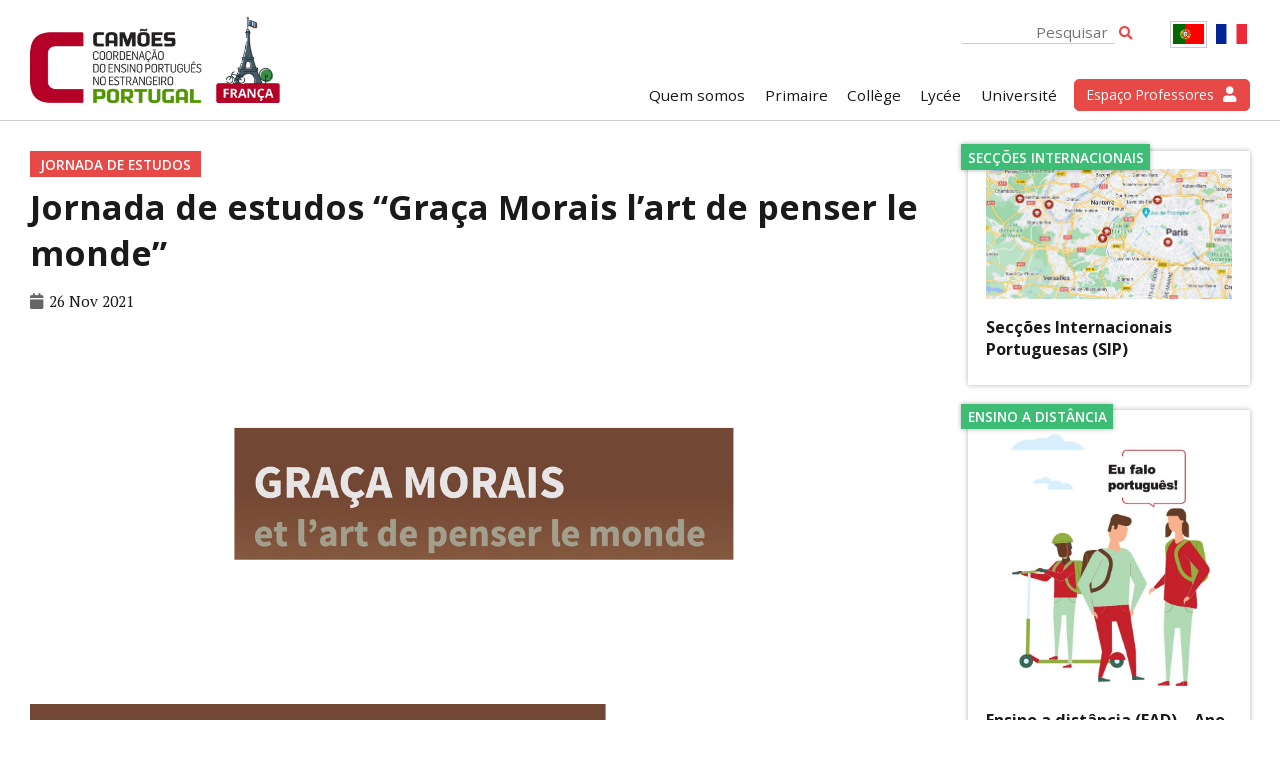

--- FILE ---
content_type: text/html; charset=UTF-8
request_url: https://www.epefrance.org/jornada-de-estudos/jornada-de-estudos-graca-morais-lart-de-penser-le-monde/
body_size: 16047
content:

<!DOCTYPE html>
<html>
<head>
    <meta charset="utf-8" />
    <meta name="viewport" content="width=device-width, initial-scale=1.0">
    <link rel="icon" href="https://www.epefrance.org/wp-content/themes/custom/img/favicon.png">
    <link href="https://fonts.googleapis.com/css2?family=Open+Sans:wght@400;600;700&display=swap" rel="stylesheet"> 
    <link href="https://fonts.googleapis.com/css2?family=PT+Serif:wght@400;700&display=swap" rel="stylesheet"> 
    <link rel="stylesheet" type="text/css" href="https://www.epefrance.org/wp-content/themes/custom/css/font-awesome58/css/all.css" />
    <link rel="stylesheet" type="text/css" href="https://www.epefrance.org/wp-content/themes/custom/style.css?time=1769001984" />
    <script src="https://www.epefrance.org/wp-content/themes/custom/js/jquery3.1.1.js"></script>
    <script src="https://www.epefrance.org/wp-content/themes/custom/js/masonry.js"></script>
    <title>Jornada de estudos “Graça Morais l’art de penser le monde” &#8211; CEPE França | Camões, I.P.</title>
<meta name='robots' content='max-image-preview:large' />
<link rel="alternate" title="oEmbed (JSON)" type="application/json+oembed" href="https://www.epefrance.org/wp-json/oembed/1.0/embed?url=https%3A%2F%2Fwww.epefrance.org%2Fjornada-de-estudos%2Fjornada-de-estudos-graca-morais-lart-de-penser-le-monde%2F" />
<link rel="alternate" title="oEmbed (XML)" type="text/xml+oembed" href="https://www.epefrance.org/wp-json/oembed/1.0/embed?url=https%3A%2F%2Fwww.epefrance.org%2Fjornada-de-estudos%2Fjornada-de-estudos-graca-morais-lart-de-penser-le-monde%2F&#038;format=xml" />
<style id='wp-img-auto-sizes-contain-inline-css' type='text/css'>
img:is([sizes=auto i],[sizes^="auto," i]){contain-intrinsic-size:3000px 1500px}
/*# sourceURL=wp-img-auto-sizes-contain-inline-css */
</style>
<link rel='stylesheet' id='sbi_styles-css' href='https://www.epefrance.org/wp-content/plugins/instagram-feed/css/sbi-styles.min.css?ver=6.10.0' type='text/css' media='all' />
<style id='wp-block-library-inline-css' type='text/css'>
:root{--wp-block-synced-color:#7a00df;--wp-block-synced-color--rgb:122,0,223;--wp-bound-block-color:var(--wp-block-synced-color);--wp-editor-canvas-background:#ddd;--wp-admin-theme-color:#007cba;--wp-admin-theme-color--rgb:0,124,186;--wp-admin-theme-color-darker-10:#006ba1;--wp-admin-theme-color-darker-10--rgb:0,107,160.5;--wp-admin-theme-color-darker-20:#005a87;--wp-admin-theme-color-darker-20--rgb:0,90,135;--wp-admin-border-width-focus:2px}@media (min-resolution:192dpi){:root{--wp-admin-border-width-focus:1.5px}}.wp-element-button{cursor:pointer}:root .has-very-light-gray-background-color{background-color:#eee}:root .has-very-dark-gray-background-color{background-color:#313131}:root .has-very-light-gray-color{color:#eee}:root .has-very-dark-gray-color{color:#313131}:root .has-vivid-green-cyan-to-vivid-cyan-blue-gradient-background{background:linear-gradient(135deg,#00d084,#0693e3)}:root .has-purple-crush-gradient-background{background:linear-gradient(135deg,#34e2e4,#4721fb 50%,#ab1dfe)}:root .has-hazy-dawn-gradient-background{background:linear-gradient(135deg,#faaca8,#dad0ec)}:root .has-subdued-olive-gradient-background{background:linear-gradient(135deg,#fafae1,#67a671)}:root .has-atomic-cream-gradient-background{background:linear-gradient(135deg,#fdd79a,#004a59)}:root .has-nightshade-gradient-background{background:linear-gradient(135deg,#330968,#31cdcf)}:root .has-midnight-gradient-background{background:linear-gradient(135deg,#020381,#2874fc)}:root{--wp--preset--font-size--normal:16px;--wp--preset--font-size--huge:42px}.has-regular-font-size{font-size:1em}.has-larger-font-size{font-size:2.625em}.has-normal-font-size{font-size:var(--wp--preset--font-size--normal)}.has-huge-font-size{font-size:var(--wp--preset--font-size--huge)}.has-text-align-center{text-align:center}.has-text-align-left{text-align:left}.has-text-align-right{text-align:right}.has-fit-text{white-space:nowrap!important}#end-resizable-editor-section{display:none}.aligncenter{clear:both}.items-justified-left{justify-content:flex-start}.items-justified-center{justify-content:center}.items-justified-right{justify-content:flex-end}.items-justified-space-between{justify-content:space-between}.screen-reader-text{border:0;clip-path:inset(50%);height:1px;margin:-1px;overflow:hidden;padding:0;position:absolute;width:1px;word-wrap:normal!important}.screen-reader-text:focus{background-color:#ddd;clip-path:none;color:#444;display:block;font-size:1em;height:auto;left:5px;line-height:normal;padding:15px 23px 14px;text-decoration:none;top:5px;width:auto;z-index:100000}html :where(.has-border-color){border-style:solid}html :where([style*=border-top-color]){border-top-style:solid}html :where([style*=border-right-color]){border-right-style:solid}html :where([style*=border-bottom-color]){border-bottom-style:solid}html :where([style*=border-left-color]){border-left-style:solid}html :where([style*=border-width]){border-style:solid}html :where([style*=border-top-width]){border-top-style:solid}html :where([style*=border-right-width]){border-right-style:solid}html :where([style*=border-bottom-width]){border-bottom-style:solid}html :where([style*=border-left-width]){border-left-style:solid}html :where(img[class*=wp-image-]){height:auto;max-width:100%}:where(figure){margin:0 0 1em}html :where(.is-position-sticky){--wp-admin--admin-bar--position-offset:var(--wp-admin--admin-bar--height,0px)}@media screen and (max-width:600px){html :where(.is-position-sticky){--wp-admin--admin-bar--position-offset:0px}}

/*# sourceURL=wp-block-library-inline-css */
</style><style id='global-styles-inline-css' type='text/css'>
:root{--wp--preset--aspect-ratio--square: 1;--wp--preset--aspect-ratio--4-3: 4/3;--wp--preset--aspect-ratio--3-4: 3/4;--wp--preset--aspect-ratio--3-2: 3/2;--wp--preset--aspect-ratio--2-3: 2/3;--wp--preset--aspect-ratio--16-9: 16/9;--wp--preset--aspect-ratio--9-16: 9/16;--wp--preset--color--black: #000000;--wp--preset--color--cyan-bluish-gray: #abb8c3;--wp--preset--color--white: #ffffff;--wp--preset--color--pale-pink: #f78da7;--wp--preset--color--vivid-red: #cf2e2e;--wp--preset--color--luminous-vivid-orange: #ff6900;--wp--preset--color--luminous-vivid-amber: #fcb900;--wp--preset--color--light-green-cyan: #7bdcb5;--wp--preset--color--vivid-green-cyan: #00d084;--wp--preset--color--pale-cyan-blue: #8ed1fc;--wp--preset--color--vivid-cyan-blue: #0693e3;--wp--preset--color--vivid-purple: #9b51e0;--wp--preset--gradient--vivid-cyan-blue-to-vivid-purple: linear-gradient(135deg,rgb(6,147,227) 0%,rgb(155,81,224) 100%);--wp--preset--gradient--light-green-cyan-to-vivid-green-cyan: linear-gradient(135deg,rgb(122,220,180) 0%,rgb(0,208,130) 100%);--wp--preset--gradient--luminous-vivid-amber-to-luminous-vivid-orange: linear-gradient(135deg,rgb(252,185,0) 0%,rgb(255,105,0) 100%);--wp--preset--gradient--luminous-vivid-orange-to-vivid-red: linear-gradient(135deg,rgb(255,105,0) 0%,rgb(207,46,46) 100%);--wp--preset--gradient--very-light-gray-to-cyan-bluish-gray: linear-gradient(135deg,rgb(238,238,238) 0%,rgb(169,184,195) 100%);--wp--preset--gradient--cool-to-warm-spectrum: linear-gradient(135deg,rgb(74,234,220) 0%,rgb(151,120,209) 20%,rgb(207,42,186) 40%,rgb(238,44,130) 60%,rgb(251,105,98) 80%,rgb(254,248,76) 100%);--wp--preset--gradient--blush-light-purple: linear-gradient(135deg,rgb(255,206,236) 0%,rgb(152,150,240) 100%);--wp--preset--gradient--blush-bordeaux: linear-gradient(135deg,rgb(254,205,165) 0%,rgb(254,45,45) 50%,rgb(107,0,62) 100%);--wp--preset--gradient--luminous-dusk: linear-gradient(135deg,rgb(255,203,112) 0%,rgb(199,81,192) 50%,rgb(65,88,208) 100%);--wp--preset--gradient--pale-ocean: linear-gradient(135deg,rgb(255,245,203) 0%,rgb(182,227,212) 50%,rgb(51,167,181) 100%);--wp--preset--gradient--electric-grass: linear-gradient(135deg,rgb(202,248,128) 0%,rgb(113,206,126) 100%);--wp--preset--gradient--midnight: linear-gradient(135deg,rgb(2,3,129) 0%,rgb(40,116,252) 100%);--wp--preset--font-size--small: 13px;--wp--preset--font-size--medium: 20px;--wp--preset--font-size--large: 36px;--wp--preset--font-size--x-large: 42px;--wp--preset--spacing--20: 0.44rem;--wp--preset--spacing--30: 0.67rem;--wp--preset--spacing--40: 1rem;--wp--preset--spacing--50: 1.5rem;--wp--preset--spacing--60: 2.25rem;--wp--preset--spacing--70: 3.38rem;--wp--preset--spacing--80: 5.06rem;--wp--preset--shadow--natural: 6px 6px 9px rgba(0, 0, 0, 0.2);--wp--preset--shadow--deep: 12px 12px 50px rgba(0, 0, 0, 0.4);--wp--preset--shadow--sharp: 6px 6px 0px rgba(0, 0, 0, 0.2);--wp--preset--shadow--outlined: 6px 6px 0px -3px rgb(255, 255, 255), 6px 6px rgb(0, 0, 0);--wp--preset--shadow--crisp: 6px 6px 0px rgb(0, 0, 0);}:where(.is-layout-flex){gap: 0.5em;}:where(.is-layout-grid){gap: 0.5em;}body .is-layout-flex{display: flex;}.is-layout-flex{flex-wrap: wrap;align-items: center;}.is-layout-flex > :is(*, div){margin: 0;}body .is-layout-grid{display: grid;}.is-layout-grid > :is(*, div){margin: 0;}:where(.wp-block-columns.is-layout-flex){gap: 2em;}:where(.wp-block-columns.is-layout-grid){gap: 2em;}:where(.wp-block-post-template.is-layout-flex){gap: 1.25em;}:where(.wp-block-post-template.is-layout-grid){gap: 1.25em;}.has-black-color{color: var(--wp--preset--color--black) !important;}.has-cyan-bluish-gray-color{color: var(--wp--preset--color--cyan-bluish-gray) !important;}.has-white-color{color: var(--wp--preset--color--white) !important;}.has-pale-pink-color{color: var(--wp--preset--color--pale-pink) !important;}.has-vivid-red-color{color: var(--wp--preset--color--vivid-red) !important;}.has-luminous-vivid-orange-color{color: var(--wp--preset--color--luminous-vivid-orange) !important;}.has-luminous-vivid-amber-color{color: var(--wp--preset--color--luminous-vivid-amber) !important;}.has-light-green-cyan-color{color: var(--wp--preset--color--light-green-cyan) !important;}.has-vivid-green-cyan-color{color: var(--wp--preset--color--vivid-green-cyan) !important;}.has-pale-cyan-blue-color{color: var(--wp--preset--color--pale-cyan-blue) !important;}.has-vivid-cyan-blue-color{color: var(--wp--preset--color--vivid-cyan-blue) !important;}.has-vivid-purple-color{color: var(--wp--preset--color--vivid-purple) !important;}.has-black-background-color{background-color: var(--wp--preset--color--black) !important;}.has-cyan-bluish-gray-background-color{background-color: var(--wp--preset--color--cyan-bluish-gray) !important;}.has-white-background-color{background-color: var(--wp--preset--color--white) !important;}.has-pale-pink-background-color{background-color: var(--wp--preset--color--pale-pink) !important;}.has-vivid-red-background-color{background-color: var(--wp--preset--color--vivid-red) !important;}.has-luminous-vivid-orange-background-color{background-color: var(--wp--preset--color--luminous-vivid-orange) !important;}.has-luminous-vivid-amber-background-color{background-color: var(--wp--preset--color--luminous-vivid-amber) !important;}.has-light-green-cyan-background-color{background-color: var(--wp--preset--color--light-green-cyan) !important;}.has-vivid-green-cyan-background-color{background-color: var(--wp--preset--color--vivid-green-cyan) !important;}.has-pale-cyan-blue-background-color{background-color: var(--wp--preset--color--pale-cyan-blue) !important;}.has-vivid-cyan-blue-background-color{background-color: var(--wp--preset--color--vivid-cyan-blue) !important;}.has-vivid-purple-background-color{background-color: var(--wp--preset--color--vivid-purple) !important;}.has-black-border-color{border-color: var(--wp--preset--color--black) !important;}.has-cyan-bluish-gray-border-color{border-color: var(--wp--preset--color--cyan-bluish-gray) !important;}.has-white-border-color{border-color: var(--wp--preset--color--white) !important;}.has-pale-pink-border-color{border-color: var(--wp--preset--color--pale-pink) !important;}.has-vivid-red-border-color{border-color: var(--wp--preset--color--vivid-red) !important;}.has-luminous-vivid-orange-border-color{border-color: var(--wp--preset--color--luminous-vivid-orange) !important;}.has-luminous-vivid-amber-border-color{border-color: var(--wp--preset--color--luminous-vivid-amber) !important;}.has-light-green-cyan-border-color{border-color: var(--wp--preset--color--light-green-cyan) !important;}.has-vivid-green-cyan-border-color{border-color: var(--wp--preset--color--vivid-green-cyan) !important;}.has-pale-cyan-blue-border-color{border-color: var(--wp--preset--color--pale-cyan-blue) !important;}.has-vivid-cyan-blue-border-color{border-color: var(--wp--preset--color--vivid-cyan-blue) !important;}.has-vivid-purple-border-color{border-color: var(--wp--preset--color--vivid-purple) !important;}.has-vivid-cyan-blue-to-vivid-purple-gradient-background{background: var(--wp--preset--gradient--vivid-cyan-blue-to-vivid-purple) !important;}.has-light-green-cyan-to-vivid-green-cyan-gradient-background{background: var(--wp--preset--gradient--light-green-cyan-to-vivid-green-cyan) !important;}.has-luminous-vivid-amber-to-luminous-vivid-orange-gradient-background{background: var(--wp--preset--gradient--luminous-vivid-amber-to-luminous-vivid-orange) !important;}.has-luminous-vivid-orange-to-vivid-red-gradient-background{background: var(--wp--preset--gradient--luminous-vivid-orange-to-vivid-red) !important;}.has-very-light-gray-to-cyan-bluish-gray-gradient-background{background: var(--wp--preset--gradient--very-light-gray-to-cyan-bluish-gray) !important;}.has-cool-to-warm-spectrum-gradient-background{background: var(--wp--preset--gradient--cool-to-warm-spectrum) !important;}.has-blush-light-purple-gradient-background{background: var(--wp--preset--gradient--blush-light-purple) !important;}.has-blush-bordeaux-gradient-background{background: var(--wp--preset--gradient--blush-bordeaux) !important;}.has-luminous-dusk-gradient-background{background: var(--wp--preset--gradient--luminous-dusk) !important;}.has-pale-ocean-gradient-background{background: var(--wp--preset--gradient--pale-ocean) !important;}.has-electric-grass-gradient-background{background: var(--wp--preset--gradient--electric-grass) !important;}.has-midnight-gradient-background{background: var(--wp--preset--gradient--midnight) !important;}.has-small-font-size{font-size: var(--wp--preset--font-size--small) !important;}.has-medium-font-size{font-size: var(--wp--preset--font-size--medium) !important;}.has-large-font-size{font-size: var(--wp--preset--font-size--large) !important;}.has-x-large-font-size{font-size: var(--wp--preset--font-size--x-large) !important;}
/*# sourceURL=global-styles-inline-css */
</style>

<style id='classic-theme-styles-inline-css' type='text/css'>
/*! This file is auto-generated */
.wp-block-button__link{color:#fff;background-color:#32373c;border-radius:9999px;box-shadow:none;text-decoration:none;padding:calc(.667em + 2px) calc(1.333em + 2px);font-size:1.125em}.wp-block-file__button{background:#32373c;color:#fff;text-decoration:none}
/*# sourceURL=/wp-includes/css/classic-themes.min.css */
</style>
<link rel='stylesheet' id='wpm-main-css' href='//www.epefrance.org/wp-content/plugins/wp-multilang/assets/styles/main.min.css?ver=2.4.25' type='text/css' media='all' />
<script type="text/javascript" src="https://www.epefrance.org/wp-includes/js/jquery/jquery.min.js?ver=3.7.1" id="jquery-core-js"></script>
<script type="text/javascript" src="https://www.epefrance.org/wp-includes/js/jquery/jquery-migrate.min.js?ver=3.4.1" id="jquery-migrate-js"></script>
<link rel="https://api.w.org/" href="https://www.epefrance.org/wp-json/" /><link rel="alternate" title="JSON" type="application/json" href="https://www.epefrance.org/wp-json/wp/v2/posts/5300" /><link rel="EditURI" type="application/rsd+xml" title="RSD" href="https://www.epefrance.org/xmlrpc.php?rsd" />
<meta name="generator" content="WordPress 6.9" />
<link rel="canonical" href="https://www.epefrance.org/jornada-de-estudos/jornada-de-estudos-graca-morais-lart-de-penser-le-monde/" />
<link rel='shortlink' href='https://www.epefrance.org/?p=5300' />
<link rel="alternate" hreflang="x-default" href="https://www.epefrance.org/jornada-de-estudos/jornada-de-estudos-graca-morais-lart-de-penser-le-monde/"/>
<link rel="alternate" hreflang="pt-pt" href="https://www.epefrance.org/jornada-de-estudos/jornada-de-estudos-graca-morais-lart-de-penser-le-monde/"/>
<link rel="alternate" hreflang="fr-fr" href="https://www.epefrance.org/fr/jornada-de-estudos/jornada-de-estudos-graca-morais-lart-de-penser-le-monde/"/>
</head>

<body>

    <header class="main-header">
        
            <div class="row">
                <div class="col">
                    <h2 class="main-logo">
                        <a href="https://www.epefrance.org">
                            <img src="https://www.epefrance.org/wp-content/themes/custom/img/logo_3.png" alt="Coordenação do ensino do português em França">
                        </a>
                    </h2>
                </div>
                <div class="col">
            
                    <div class="social-links">

                        <div class="header-search">
                            <form action="">
                                <input type="text" name="s" placeholder="Pesquisar">
                                <button><i class="fas fa-search"></i></button>
                            </form>
                        </div>

                                                

                        <span class="lang">
                        
                            <a href="https://www.epefrance.org" class="active-lang">
                                <img src="https://www.epefrance.org/wp-content/themes/custom/img/flag_pt.jpg">
                            </a>
                            <a href="https://www.epefrance.org/fr/" >
                                <img src="https://www.epefrance.org/wp-content/themes/custom/img/flag_fr.jpg">
                            </a>

                        </span>
                        
                        <div id="mobile-menu">
                            <i class="fas fa-bars"></i>
                        </div>
                           
                    </div>

                    <nav class="main-menu">
                        <div class="menu-main-menu-container"><ul id="menu-main-menu" class="menu"><li id="menu-item-6215" class="menu-item menu-item-type-post_type menu-item-object-page menu-item-6215"><a href="https://www.epefrance.org/quem-somos/">Quem somos</a></li>
<li id="menu-item-6354" class="menu-item menu-item-type-post_type menu-item-object-page menu-item-6354"><a href="https://www.epefrance.org/primaire/">Primaire</a></li>
<li id="menu-item-6355" class="menu-item menu-item-type-post_type menu-item-object-page menu-item-6355"><a href="https://www.epefrance.org/college/">Collège</a></li>
<li id="menu-item-6356" class="menu-item menu-item-type-post_type menu-item-object-page menu-item-6356"><a href="https://www.epefrance.org/lycee/">Lycée</a></li>
<li id="menu-item-6357" class="menu-item menu-item-type-post_type menu-item-object-page menu-item-6357"><a href="https://www.epefrance.org/universite/">Université</a></li>
</ul></div>                        <a href="https://www.epefrance.org/espaco-pedagogico" class="teachers-link">
                            <span>Espaço Professores</span> <i class="fas fa-user"></i> 
                        </a>
                    </nav>
       
                    
                </div>
            </div>


    </header>

            
     
        
   
<div class="container">

	<div class="row">
		<div class="col col9 s-col12">
			<article class="main-article">
				<header>
					<div class="article-tag">
						Jornada de estudos					</div>
					<h1>
						Jornada de estudos “Graça Morais l’art de penser le monde”					</h1>
    				<div class="main-date">
    					<i class="fas fa-calendar"></i> 26 Nov 2021    				</div>
				</header>

								<figure class="main-figure">
					<img src="https://www.epefrance.org/wp-content/uploads/2021/11/Banner-Jornada-de-estudos-Graca-Morais-3.png">
				</figure>
				
										
				<div class="main-content">
					<div>
<div><a href="https://www.epefrance.org/wp-content/uploads/2021/11/Journee-Graca-Morais-07-12.jpg"><img fetchpriority="high" decoding="async" class="aligncenter wp-image-5302 " src="https://www.epefrance.org/wp-content/uploads/2021/11/Journee-Graca-Morais-07-12.jpg" alt="" width="576" height="815" srcset="https://www.epefrance.org/wp-content/uploads/2021/11/Journee-Graca-Morais-07-12.jpg 1683w, https://www.epefrance.org/wp-content/uploads/2021/11/Journee-Graca-Morais-07-12-212x300.jpg 212w, https://www.epefrance.org/wp-content/uploads/2021/11/Journee-Graca-Morais-07-12-724x1024.jpg 724w, https://www.epefrance.org/wp-content/uploads/2021/11/Journee-Graca-Morais-07-12-768x1087.jpg 768w, https://www.epefrance.org/wp-content/uploads/2021/11/Journee-Graca-Morais-07-12-1086x1536.jpg 1086w, https://www.epefrance.org/wp-content/uploads/2021/11/Journee-Graca-Morais-07-12-1448x2048.jpg 1448w" sizes="(max-width: 576px) 100vw, 576px" /></a></div>
<div></div>
<div><span style="font-family: Calibri, sans-serif; font-size: medium; color: #000000;"><span lang="pt">Organização: Egídia Souto Professora Associada</span></span></div>
<div><span style="font-family: Calibri, sans-serif; font-size: medium; color: #000000;"><span lang="pt">na Universidade da Sorbonne Nouvelle /Cátedra Solange Parvaux-Camões, I.P</span><span lang="pt"><br />
</span></span></div>
<div></div>
<div><span style="color: #000000;"><span style="font-family: Calibri,sans-serif; font-size: medium;"><span lang="pt">Esta jornada de estudos inscreve-se no eixo de investigação </span></span><span style="font-family: Calibri,sans-serif; font-size: medium;"><span lang="pt">“Contar a vida” do centro CREPAL</span></span></span></div>
<div><span style="font-family: Calibri, sans-serif; font-size: medium; color: #000000;"><span lang="pt"> </span></span></div>
<div><span style="font-family: Calibri, sans-serif; font-size: medium; color: #000000;"><span lang="pt">Trata-se de um encontro com Graça Morais, artista empenhada, e</span><span lang="pt"> com a realizadora Joana Morais, seguido da projeção de um</span><span lang="pt"> documentário, e de uma mesa redonda sobre o tema das histórias</span><span lang="pt"> de mulheres que contam o estado do mundo, a experiência do</span><span lang="pt"> exílio, do êxodo rural e das migrações em tempos de resiliência.</span></span></div>
<div><span style="font-family: Calibri, sans-serif; font-size: medium; color: #000000;"><span lang="pt">Artista implicada num processo de transculturalidade, Graça</span><span lang="pt"> Morais procura alcançar o mistério da alteridade. Através da sua</span><span lang="pt"> pintura, é possível estabelecer uma tipologia de lugares e</span><span lang="pt">reconstituir a memória de um povo e de uma época. Na sua obra,</span><span lang="pt"> fala da condição comum dos seres humanos em criarem obras a</span></span></div>
<div><span style="font-family: Calibri, sans-serif; font-size: medium; color: #000000;"><span lang="pt">partir da abertura para os outros e o espaço que estes ocupam. O</span><span lang="pt"> espaço da pintura é um lugar-mundo no qual a artista convoca</span><span lang="pt"> vários universos e humanidades. O êxodo rural é a deslocação que</span><span lang="pt"> permite a sobrevivência.</span></span></div>
<div><span style="font-family: Calibri, sans-serif; font-size: medium; color: #000000;"><span lang="pt">A pintora conta na sua pintura como os objetos da aldeia se fundem</span><span lang="pt"> com as imagens dos jornais. O drama do mundo confunde-se com a</span><span lang="pt"> sua própria história e memória. É com esta mesma preocupação,</span><span lang="pt"> em manter viva a memória histórica, que Graça Morais tem</span><span lang="pt"> frequentemente pintado aqueles que são esquecidos nos livros de</span><span lang="pt"> história, as mulheres das aldeias da sua infância, as aldeias</span><span lang="pt"> devastadas pelo êxodo e a desertificação, os ritos de passagem no</span><span lang="pt"> universo fechado das aldeias de Trás-os-Montes.</span><span lang="pt"> Joana Morais, sua filha, realizou em 2000 o documentário “Graça</span><span lang="pt"> Morais “Na Cabeça de uma Mulher está a História de uma Aldeia”</span><span lang="pt"> a partir de arquivos e de um estudo etnográfico.</span></span></div>
<div><span style="font-family: Calibri, sans-serif; font-size: medium; color: #000000;"><span lang="pt"> </span></span></div>
<div><span style="font-family: Calibri, sans-serif; font-size: medium; color: #000000;"><span lang="pt">Com base neste filme, que eleva a aldeia à escala do mundo,</span><span lang="pt"> pretendemos responder à questão ética que suscitam as suas</span><span lang="pt"> pinturas. Discutiremos as responsabilidades, as implicações e o</span><span lang="pt"> poder das imagens convocadas para enfrentar uma crise dos</span></span></div>
<div><span style="font-family: Calibri, sans-serif; font-size: medium; color: #000000;"><span lang="pt">sentidos.</span><span lang="pt"> Com este encontro pretende-se iniciar uma reflexão antropológica</span><span lang="pt"> sobre a relação entre pintura e etnografia.</span> <span lang="pt">A mesa redonda decorrerá ao longo de um dia e contará com a</span><span lang="pt">presença da artista plástica Graça Morais, da cineasta Joana</span><span lang="pt"> Morais, e ainda historiadores de arte, antropólogos e investigadores</span><span lang="pt"> de outras disciplinas afins. </span><span lang="pt">Contará também com a participação de</span><span lang="pt"> investigadores portugueses e franceses: Universidade de Vigo,</span><span lang="pt"> Universidade Nova de Lisboa (Portugal), Centro de Investigação</span><span lang="pt"> de Montanha, Instituto Politécnico de Bragança, Universidade de</span></span></div>
<div><span style="font-family: Calibri, sans-serif; font-size: medium; color: #000000;"><span lang="pt">Belas Artes (Paris e Lisboa).</span></span></div>
<div><span style="font-family: Calibri, sans-serif; font-size: medium; color: #000000;"><span lang="pt"> </span></span></div>
<div><span style="font-family: Calibri, sans-serif; font-size: medium; color: #000000;"><span lang="pt">Comissão científica: Egidia Souto, (Sorbonne-Nouvelle, Crepal) Helena de Freitas (Fundação Calouste Gulbenkian) e</span></span></div>
<div><span style="font-family: Calibri, sans-serif; font-size: medium; color: #000000;"><span lang="pt">Burghard Baltrusch (Universidade de Vigo)</span></span></div>
</div>
<p>&#8212;</p>
<div>
<div>
<div>
<div>
<div><span style="color: #ff9900;"><b>Université Sorbonne Nouvelle &#8211; Paris 3 </b></span><span style="color: #ff9900;"><br />
</span></div>
<div>Maître de Conférences</div>
<div>Département d’Études Ibériques &amp; Latino-américaines</div>
<p>Institut d&#8217;Études Lusophones &#8211; EILA / Portugais</p>
<div>13 rue de Santeuil, 75005 Paris</div>
<div><a href="https://mail.camoes.mne.pt/owa/redir.aspx?C=Hsf72qyVlA85k6OvfOJWAm1006NN2MRB9ulJGj0rEImbB-op_rDZCA..&amp;URL=mailto%3aegidiasouto%40gmail.com" target="_blank" rel="noopener noreferrer">egidia.souto@</a><a href="https://mail.camoes.mne.pt/owa/redir.aspx?C=wge8ZgFW6nzKUMca01lIFS2SC9N5A25n6uw5UzW3iUqbB-op_rDZCA..&amp;URL=mailto%3aelodie.blestel%40sorbonne-nouvelle.fr" target="_blank" rel="noopener noreferrer"><span style="font-size: small;">sorbonne-nouvelle.fr</span></a></div>
</div>
</div>
</div>
</div>
				</div>	
				
				<div class="social-share">
					Partilhar: 
					<i class="fab fa-twitter"></i>
					<i class="fab fa-facebook"></i>
					<i class="fab fa-whatsapp"></i>
				</div>

			</article>
		</div>
		<div class="col col3 s-col12">
			
			<div class="home-sidebar article-sidebar">
        
                                                
                                <article class="home-side-alert">
                    
    
                    <h4 class="side-alert-subtitle">Secções Internacionais</h4>
    
                                        <figure>
                        <a href="https://www.epefrance.org/seccoes-internacionais-portuguesas/">
                            <img src="https://www.epefrance.org/wp-content/uploads/2023/07/sip.png">
                        </a>
                    </figure>
                                        
                    <header>
                        <h2>
                            <a href="https://www.epefrance.org/seccoes-internacionais-portuguesas/">
                                Secções Internacionais Portuguesas (SIP)                            </a>    
                        </h2>
                        <p>
                        As Secções Internacionais Portuguesas (SIP) existem no seio de alguns estabelecimentos de ensino franceses e resultam de acordos de cooperação educativa, assinados  entre Portugal e a França....                        </p>
                        <a href="https://www.epefrance.org/seccoes-internacionais-portuguesas/" class="read-more">
                            Ler mais
                        </a>
                    </header>
                </article>
                                                
                                <article class="home-side-alert">
                    
    
                    <h4 class="side-alert-subtitle">Ensino a distância</h4>
    
                                        <figure>
                        <a href="https://www.epefrance.org/ensino-a-distancia/">
                            <img src="https://www.epefrance.org/wp-content/uploads/2023/07/Eu-falo-portugues2.jpg">
                        </a>
                    </figure>
                                        
                    <header>
                        <h2>
                            <a href="https://www.epefrance.org/ensino-a-distancia/">
                                Ensino a distância (EAD) &#8211; Ano letivo 2025/2026                            </a>    
                        </h2>
                        <p>
                        &nbsp; Com cerca de 260 milhões de falantes, a língua portuguesa é a 5ª língua mais falada no mundo. Aprender português aumenta as oportunidades e alarga os horizontes. A Coordenação do...                        </p>
                        <a href="https://www.epefrance.org/ensino-a-distancia/" class="read-more">
                            Ler mais
                        </a>
                    </header>
                </article>
                                                
                                <article class="home-side-alert">
                    
    
                    <h4 class="side-alert-subtitle">Equivalências</h4>
    
                                        <figure>
                        <a href="https://www.epefrance.org/menu/equivalencia-de-estudos/">
                            <img src="https://www.epefrance.org/wp-content/uploads/2023/07/estudante.jpg">
                        </a>
                    </figure>
                                        
                    <header>
                        <h2>
                            <a href="https://www.epefrance.org/menu/equivalencia-de-estudos/">
                                Equivalências de estudos em Portugal e em França                            </a>    
                        </h2>
                        <p>
                        &nbsp; Portugal Equivalência/ continuação de estudos em Portugal Services d’Apostille em França &#8211; Chambres Interdépartemantales des Notaires Lista de tradutores ajuramentados em França...                        </p>
                        <a href="https://www.epefrance.org/menu/equivalencia-de-estudos/" class="read-more">
                            Ler mais
                        </a>
                    </header>
                </article>
                                                
                                <article class="home-side-alert">
                    
    
                    <h4 class="side-alert-subtitle">FAQ</h4>
    
                                        <figure>
                        <a href="https://www.epefrance.org/perguntas-frequentes/">
                            <img src="https://www.epefrance.org/wp-content/uploads/2023/09/FAQ.jpg">
                        </a>
                    </figure>
                                        
                    <header>
                        <h2>
                            <a href="https://www.epefrance.org/perguntas-frequentes/">
                                Perguntas Frequentes                            </a>    
                        </h2>
                        <p>
                        1º Ciclo Como fazer para ter aulas de português na primária?  &#8211; Nas escolas primárias, em fevereiro/março, os diretores entregam um formulário do Ministère de l’Éducation Nationale...                        </p>
                        <a href="https://www.epefrance.org/perguntas-frequentes/" class="read-more">
                            Ler mais
                        </a>
                    </header>
                </article>
                   
    
                <section class="home-insta-module">
                    <h3><i class="fab fa-instagram"></i> Instagram</h3>
                    
                    <div class="home-instr-feed">
                        
<div class="sidebar ">

    <div class="row">
        
<div id="sb_instagram"  class="sbi sbi_mob_col_1 sbi_tab_col_2 sbi_col_3 sbi_width_resp" style="padding-bottom: 10px;"	 data-feedid="*1"  data-res="auto" data-cols="3" data-colsmobile="1" data-colstablet="2" data-num="10" data-nummobile="10" data-item-padding="5"	 data-shortcode-atts="[]"  data-postid="3956" data-locatornonce="b47554940a" data-imageaspectratio="1:1" data-sbi-flags="favorLocal">
	
	<div id="sbi_images"  style="gap: 10px;">
		<div class="sbi_item sbi_type_image sbi_new sbi_transition"
	id="sbi_17937218735999221" data-date="1768925483">
	<div class="sbi_photo_wrap">
		<a class="sbi_photo" href="https://www.instagram.com/p/DTvR11CjHou/" target="_blank" rel="noopener nofollow"
			data-full-res="https://scontent-bru2-1.cdninstagram.com/v/t51.82787-15/620417275_18039897626724558_696841929156340057_n.jpg?stp=dst-jpg_e35_tt6&#038;_nc_cat=108&#038;ccb=7-5&#038;_nc_sid=18de74&#038;efg=eyJlZmdfdGFnIjoiRkVFRC5iZXN0X2ltYWdlX3VybGdlbi5DMyJ9&#038;_nc_ohc=y-mfFp-3XAkQ7kNvwHcJ4T_&#038;_nc_oc=Admbe_3rcCXiH_EaOC8wJ1pcnQHPIlUNSWMct33QfcHSDRFFez1TzXrFOnbpE1JYVlY&#038;_nc_zt=23&#038;_nc_ht=scontent-bru2-1.cdninstagram.com&#038;edm=ANo9K5cEAAAA&#038;_nc_gid=YxK9o9AclRpmodvFx7x6tQ&#038;oh=00_AfqytKNDu57XIaTwb_S85IeHuTd7ZixgHrbMWrzhKaJrzw&#038;oe=6976B0C9"
			data-img-src-set="{&quot;d&quot;:&quot;https:\/\/scontent-bru2-1.cdninstagram.com\/v\/t51.82787-15\/620417275_18039897626724558_696841929156340057_n.jpg?stp=dst-jpg_e35_tt6&amp;_nc_cat=108&amp;ccb=7-5&amp;_nc_sid=18de74&amp;efg=eyJlZmdfdGFnIjoiRkVFRC5iZXN0X2ltYWdlX3VybGdlbi5DMyJ9&amp;_nc_ohc=y-mfFp-3XAkQ7kNvwHcJ4T_&amp;_nc_oc=Admbe_3rcCXiH_EaOC8wJ1pcnQHPIlUNSWMct33QfcHSDRFFez1TzXrFOnbpE1JYVlY&amp;_nc_zt=23&amp;_nc_ht=scontent-bru2-1.cdninstagram.com&amp;edm=ANo9K5cEAAAA&amp;_nc_gid=YxK9o9AclRpmodvFx7x6tQ&amp;oh=00_AfqytKNDu57XIaTwb_S85IeHuTd7ZixgHrbMWrzhKaJrzw&amp;oe=6976B0C9&quot;,&quot;150&quot;:&quot;https:\/\/scontent-bru2-1.cdninstagram.com\/v\/t51.82787-15\/620417275_18039897626724558_696841929156340057_n.jpg?stp=dst-jpg_e35_tt6&amp;_nc_cat=108&amp;ccb=7-5&amp;_nc_sid=18de74&amp;efg=eyJlZmdfdGFnIjoiRkVFRC5iZXN0X2ltYWdlX3VybGdlbi5DMyJ9&amp;_nc_ohc=y-mfFp-3XAkQ7kNvwHcJ4T_&amp;_nc_oc=Admbe_3rcCXiH_EaOC8wJ1pcnQHPIlUNSWMct33QfcHSDRFFez1TzXrFOnbpE1JYVlY&amp;_nc_zt=23&amp;_nc_ht=scontent-bru2-1.cdninstagram.com&amp;edm=ANo9K5cEAAAA&amp;_nc_gid=YxK9o9AclRpmodvFx7x6tQ&amp;oh=00_AfqytKNDu57XIaTwb_S85IeHuTd7ZixgHrbMWrzhKaJrzw&amp;oe=6976B0C9&quot;,&quot;320&quot;:&quot;https:\/\/scontent-bru2-1.cdninstagram.com\/v\/t51.82787-15\/620417275_18039897626724558_696841929156340057_n.jpg?stp=dst-jpg_e35_tt6&amp;_nc_cat=108&amp;ccb=7-5&amp;_nc_sid=18de74&amp;efg=eyJlZmdfdGFnIjoiRkVFRC5iZXN0X2ltYWdlX3VybGdlbi5DMyJ9&amp;_nc_ohc=y-mfFp-3XAkQ7kNvwHcJ4T_&amp;_nc_oc=Admbe_3rcCXiH_EaOC8wJ1pcnQHPIlUNSWMct33QfcHSDRFFez1TzXrFOnbpE1JYVlY&amp;_nc_zt=23&amp;_nc_ht=scontent-bru2-1.cdninstagram.com&amp;edm=ANo9K5cEAAAA&amp;_nc_gid=YxK9o9AclRpmodvFx7x6tQ&amp;oh=00_AfqytKNDu57XIaTwb_S85IeHuTd7ZixgHrbMWrzhKaJrzw&amp;oe=6976B0C9&quot;,&quot;640&quot;:&quot;https:\/\/scontent-bru2-1.cdninstagram.com\/v\/t51.82787-15\/620417275_18039897626724558_696841929156340057_n.jpg?stp=dst-jpg_e35_tt6&amp;_nc_cat=108&amp;ccb=7-5&amp;_nc_sid=18de74&amp;efg=eyJlZmdfdGFnIjoiRkVFRC5iZXN0X2ltYWdlX3VybGdlbi5DMyJ9&amp;_nc_ohc=y-mfFp-3XAkQ7kNvwHcJ4T_&amp;_nc_oc=Admbe_3rcCXiH_EaOC8wJ1pcnQHPIlUNSWMct33QfcHSDRFFez1TzXrFOnbpE1JYVlY&amp;_nc_zt=23&amp;_nc_ht=scontent-bru2-1.cdninstagram.com&amp;edm=ANo9K5cEAAAA&amp;_nc_gid=YxK9o9AclRpmodvFx7x6tQ&amp;oh=00_AfqytKNDu57XIaTwb_S85IeHuTd7ZixgHrbMWrzhKaJrzw&amp;oe=6976B0C9&quot;}">
			<span class="sbi-screenreader">🇵🇹 INSCRIÇÕES ABERTAS – Secção Internacional Portu</span>
									<img decoding="async" src="https://www.epefrance.org/wp-content/plugins/instagram-feed/img/placeholder.png" alt="🇵🇹 INSCRIÇÕES ABERTAS – Secção Internacional Portuguesa
📍ÉCOLE AUBER – Nice

Quer que o seu filho estude em português, num ambiente internacional e estimulante?
As inscrições para o ano letivo 2026/2027 na Escola Auber, em Nice, estão abertas!

Proporcione ao seu educando um ensino bilingue de excelência, com continuidade entre os diferentes ciclos de estudo:
✅ na escola primária – École Auber
✅ no collège – Collège Joseph Vernier
✅ e no liceu – Lycée Masséna

Uma oportunidade única para aprender num contexto multilingue, com várias culturas e um mundo de possibilidades!

Saiba mais e consulte todas as informações no site da Académie des Alpes-Maritimes:
https://bv.ac-nice.fr/isi1d/famille/

@cgpormrs" aria-hidden="true">
		</a>
	</div>
</div><div class="sbi_item sbi_type_image sbi_new sbi_transition"
	id="sbi_18035279465535463" data-date="1767799097">
	<div class="sbi_photo_wrap">
		<a class="sbi_photo" href="https://www.instagram.com/p/DTNtbjsjD-G/" target="_blank" rel="noopener nofollow"
			data-full-res="https://scontent-bru2-1.cdninstagram.com/v/t51.82787-15/610952198_18038566340724558_3001681589632125110_n.jpg?stp=dst-jpg_e35_tt6&#038;_nc_cat=106&#038;ccb=7-5&#038;_nc_sid=18de74&#038;efg=eyJlZmdfdGFnIjoiRkVFRC5iZXN0X2ltYWdlX3VybGdlbi5DMyJ9&#038;_nc_ohc=CUQsbnGkywgQ7kNvwG8a_3V&#038;_nc_oc=AdmiINedd9-wT0gbopLDh4_OqwJuFE7cu5Bji0NFYiUHScRA4yhzIrUi-C9XNekhqnk&#038;_nc_zt=23&#038;_nc_ht=scontent-bru2-1.cdninstagram.com&#038;edm=ANo9K5cEAAAA&#038;_nc_gid=YxK9o9AclRpmodvFx7x6tQ&#038;oh=00_AfpBs9FsdDDoIXMPYBchsR4Cr4iYDC9AmoHiA2f4UBNy4g&#038;oe=6976AE8F"
			data-img-src-set="{&quot;d&quot;:&quot;https:\/\/scontent-bru2-1.cdninstagram.com\/v\/t51.82787-15\/610952198_18038566340724558_3001681589632125110_n.jpg?stp=dst-jpg_e35_tt6&amp;_nc_cat=106&amp;ccb=7-5&amp;_nc_sid=18de74&amp;efg=eyJlZmdfdGFnIjoiRkVFRC5iZXN0X2ltYWdlX3VybGdlbi5DMyJ9&amp;_nc_ohc=CUQsbnGkywgQ7kNvwG8a_3V&amp;_nc_oc=AdmiINedd9-wT0gbopLDh4_OqwJuFE7cu5Bji0NFYiUHScRA4yhzIrUi-C9XNekhqnk&amp;_nc_zt=23&amp;_nc_ht=scontent-bru2-1.cdninstagram.com&amp;edm=ANo9K5cEAAAA&amp;_nc_gid=YxK9o9AclRpmodvFx7x6tQ&amp;oh=00_AfpBs9FsdDDoIXMPYBchsR4Cr4iYDC9AmoHiA2f4UBNy4g&amp;oe=6976AE8F&quot;,&quot;150&quot;:&quot;https:\/\/scontent-bru2-1.cdninstagram.com\/v\/t51.82787-15\/610952198_18038566340724558_3001681589632125110_n.jpg?stp=dst-jpg_e35_tt6&amp;_nc_cat=106&amp;ccb=7-5&amp;_nc_sid=18de74&amp;efg=eyJlZmdfdGFnIjoiRkVFRC5iZXN0X2ltYWdlX3VybGdlbi5DMyJ9&amp;_nc_ohc=CUQsbnGkywgQ7kNvwG8a_3V&amp;_nc_oc=AdmiINedd9-wT0gbopLDh4_OqwJuFE7cu5Bji0NFYiUHScRA4yhzIrUi-C9XNekhqnk&amp;_nc_zt=23&amp;_nc_ht=scontent-bru2-1.cdninstagram.com&amp;edm=ANo9K5cEAAAA&amp;_nc_gid=YxK9o9AclRpmodvFx7x6tQ&amp;oh=00_AfpBs9FsdDDoIXMPYBchsR4Cr4iYDC9AmoHiA2f4UBNy4g&amp;oe=6976AE8F&quot;,&quot;320&quot;:&quot;https:\/\/scontent-bru2-1.cdninstagram.com\/v\/t51.82787-15\/610952198_18038566340724558_3001681589632125110_n.jpg?stp=dst-jpg_e35_tt6&amp;_nc_cat=106&amp;ccb=7-5&amp;_nc_sid=18de74&amp;efg=eyJlZmdfdGFnIjoiRkVFRC5iZXN0X2ltYWdlX3VybGdlbi5DMyJ9&amp;_nc_ohc=CUQsbnGkywgQ7kNvwG8a_3V&amp;_nc_oc=AdmiINedd9-wT0gbopLDh4_OqwJuFE7cu5Bji0NFYiUHScRA4yhzIrUi-C9XNekhqnk&amp;_nc_zt=23&amp;_nc_ht=scontent-bru2-1.cdninstagram.com&amp;edm=ANo9K5cEAAAA&amp;_nc_gid=YxK9o9AclRpmodvFx7x6tQ&amp;oh=00_AfpBs9FsdDDoIXMPYBchsR4Cr4iYDC9AmoHiA2f4UBNy4g&amp;oe=6976AE8F&quot;,&quot;640&quot;:&quot;https:\/\/scontent-bru2-1.cdninstagram.com\/v\/t51.82787-15\/610952198_18038566340724558_3001681589632125110_n.jpg?stp=dst-jpg_e35_tt6&amp;_nc_cat=106&amp;ccb=7-5&amp;_nc_sid=18de74&amp;efg=eyJlZmdfdGFnIjoiRkVFRC5iZXN0X2ltYWdlX3VybGdlbi5DMyJ9&amp;_nc_ohc=CUQsbnGkywgQ7kNvwG8a_3V&amp;_nc_oc=AdmiINedd9-wT0gbopLDh4_OqwJuFE7cu5Bji0NFYiUHScRA4yhzIrUi-C9XNekhqnk&amp;_nc_zt=23&amp;_nc_ht=scontent-bru2-1.cdninstagram.com&amp;edm=ANo9K5cEAAAA&amp;_nc_gid=YxK9o9AclRpmodvFx7x6tQ&amp;oh=00_AfpBs9FsdDDoIXMPYBchsR4Cr4iYDC9AmoHiA2f4UBNy4g&amp;oe=6976AE8F&quot;}">
			<span class="sbi-screenreader">Secção Internacional Portuguesa
 Lycée Masséna – N</span>
									<img decoding="async" src="https://www.epefrance.org/wp-content/plugins/instagram-feed/img/placeholder.png" alt="Secção Internacional Portuguesa
 Lycée Masséna – Nice

Gostaria de saber mais sobre a Secção Internacional Portuguesa?
Tem dúvidas sobre o processo de inscrição?

Participe na Jornada Portas Abertas do liceu Masséna! 
 Sábado 17 de janeiro, das 9h00 às 12h30

Venha conhecer a equipa educativa, visitar o liceu e conversar com alunos da Secção.

@cgpormrs" aria-hidden="true">
		</a>
	</div>
</div><div class="sbi_item sbi_type_image sbi_new sbi_transition"
	id="sbi_18117522739506064" data-date="1767788415">
	<div class="sbi_photo_wrap">
		<a class="sbi_photo" href="https://www.instagram.com/p/DTNZDlkjJlX/" target="_blank" rel="noopener nofollow"
			data-full-res="https://scontent-bru2-1.cdninstagram.com/v/t51.82787-15/590534016_18038550479724558_8288687923121085729_n.jpg?stp=dst-jpg_e35_tt6&#038;_nc_cat=108&#038;ccb=7-5&#038;_nc_sid=18de74&#038;efg=eyJlZmdfdGFnIjoiRkVFRC5iZXN0X2ltYWdlX3VybGdlbi5DMyJ9&#038;_nc_ohc=8ShDRpQM3BsQ7kNvwFY__AR&#038;_nc_oc=AdkYA4MeSnEPKad__FU7PIs_rIyzYG10c0wQhQy_jVdEi0v4DRqSA878nvT810C_iao&#038;_nc_zt=23&#038;_nc_ht=scontent-bru2-1.cdninstagram.com&#038;edm=ANo9K5cEAAAA&#038;_nc_gid=YxK9o9AclRpmodvFx7x6tQ&#038;oh=00_Afq-rwOC1k8IO-z3D8nzSKr1QBjz9Bh695C7X3otFanO1g&#038;oe=6976AD3A"
			data-img-src-set="{&quot;d&quot;:&quot;https:\/\/scontent-bru2-1.cdninstagram.com\/v\/t51.82787-15\/590534016_18038550479724558_8288687923121085729_n.jpg?stp=dst-jpg_e35_tt6&amp;_nc_cat=108&amp;ccb=7-5&amp;_nc_sid=18de74&amp;efg=eyJlZmdfdGFnIjoiRkVFRC5iZXN0X2ltYWdlX3VybGdlbi5DMyJ9&amp;_nc_ohc=8ShDRpQM3BsQ7kNvwFY__AR&amp;_nc_oc=AdkYA4MeSnEPKad__FU7PIs_rIyzYG10c0wQhQy_jVdEi0v4DRqSA878nvT810C_iao&amp;_nc_zt=23&amp;_nc_ht=scontent-bru2-1.cdninstagram.com&amp;edm=ANo9K5cEAAAA&amp;_nc_gid=YxK9o9AclRpmodvFx7x6tQ&amp;oh=00_Afq-rwOC1k8IO-z3D8nzSKr1QBjz9Bh695C7X3otFanO1g&amp;oe=6976AD3A&quot;,&quot;150&quot;:&quot;https:\/\/scontent-bru2-1.cdninstagram.com\/v\/t51.82787-15\/590534016_18038550479724558_8288687923121085729_n.jpg?stp=dst-jpg_e35_tt6&amp;_nc_cat=108&amp;ccb=7-5&amp;_nc_sid=18de74&amp;efg=eyJlZmdfdGFnIjoiRkVFRC5iZXN0X2ltYWdlX3VybGdlbi5DMyJ9&amp;_nc_ohc=8ShDRpQM3BsQ7kNvwFY__AR&amp;_nc_oc=AdkYA4MeSnEPKad__FU7PIs_rIyzYG10c0wQhQy_jVdEi0v4DRqSA878nvT810C_iao&amp;_nc_zt=23&amp;_nc_ht=scontent-bru2-1.cdninstagram.com&amp;edm=ANo9K5cEAAAA&amp;_nc_gid=YxK9o9AclRpmodvFx7x6tQ&amp;oh=00_Afq-rwOC1k8IO-z3D8nzSKr1QBjz9Bh695C7X3otFanO1g&amp;oe=6976AD3A&quot;,&quot;320&quot;:&quot;https:\/\/scontent-bru2-1.cdninstagram.com\/v\/t51.82787-15\/590534016_18038550479724558_8288687923121085729_n.jpg?stp=dst-jpg_e35_tt6&amp;_nc_cat=108&amp;ccb=7-5&amp;_nc_sid=18de74&amp;efg=eyJlZmdfdGFnIjoiRkVFRC5iZXN0X2ltYWdlX3VybGdlbi5DMyJ9&amp;_nc_ohc=8ShDRpQM3BsQ7kNvwFY__AR&amp;_nc_oc=AdkYA4MeSnEPKad__FU7PIs_rIyzYG10c0wQhQy_jVdEi0v4DRqSA878nvT810C_iao&amp;_nc_zt=23&amp;_nc_ht=scontent-bru2-1.cdninstagram.com&amp;edm=ANo9K5cEAAAA&amp;_nc_gid=YxK9o9AclRpmodvFx7x6tQ&amp;oh=00_Afq-rwOC1k8IO-z3D8nzSKr1QBjz9Bh695C7X3otFanO1g&amp;oe=6976AD3A&quot;,&quot;640&quot;:&quot;https:\/\/scontent-bru2-1.cdninstagram.com\/v\/t51.82787-15\/590534016_18038550479724558_8288687923121085729_n.jpg?stp=dst-jpg_e35_tt6&amp;_nc_cat=108&amp;ccb=7-5&amp;_nc_sid=18de74&amp;efg=eyJlZmdfdGFnIjoiRkVFRC5iZXN0X2ltYWdlX3VybGdlbi5DMyJ9&amp;_nc_ohc=8ShDRpQM3BsQ7kNvwFY__AR&amp;_nc_oc=AdkYA4MeSnEPKad__FU7PIs_rIyzYG10c0wQhQy_jVdEi0v4DRqSA878nvT810C_iao&amp;_nc_zt=23&amp;_nc_ht=scontent-bru2-1.cdninstagram.com&amp;edm=ANo9K5cEAAAA&amp;_nc_gid=YxK9o9AclRpmodvFx7x6tQ&amp;oh=00_Afq-rwOC1k8IO-z3D8nzSKr1QBjz9Bh695C7X3otFanO1g&amp;oe=6976AD3A&quot;}">
			<span class="sbi-screenreader">Secção Internacional Portuguesa — Collège/Lycée Mo</span>
									<img decoding="async" src="https://www.epefrance.org/wp-content/plugins/instagram-feed/img/placeholder.png" alt="Secção Internacional Portuguesa — Collège/Lycée Montaigne

A Jornada de Portas Abertas das secções internacionais do collège/lycée Montaigne, Paris, por vídeo conferência, terá lugar no sábado, dia 10 de janeiro de 2026, das 10h00 às 12h00.

Aproveite esta oportunidade para esclarecer dúvidas e conhecer a equipa pedagógica deste estabelecimento de ensino.

Para participar, consulte o link disponível no site Lycée Collège Montaigne:
https://pia.ac-paris.fr/serail/jcms/s2_3877135/fr/journee-portes-ouvertes-des-sections-internationales-et-binationales-college/lycee-en-visio

@consuladoportugal.paris" aria-hidden="true">
		</a>
	</div>
</div><div class="sbi_item sbi_type_image sbi_new sbi_transition"
	id="sbi_18541925371055708" data-date="1767709976">
	<div class="sbi_photo_wrap">
		<a class="sbi_photo" href="https://www.instagram.com/p/DTLDceRjNN6/" target="_blank" rel="noopener nofollow"
			data-full-res="https://scontent-bru2-1.cdninstagram.com/v/t51.82787-15/611617124_18038464775724558_3425015616565250954_n.jpg?stp=dst-jpg_e35_tt6&#038;_nc_cat=101&#038;ccb=7-5&#038;_nc_sid=18de74&#038;efg=eyJlZmdfdGFnIjoiRkVFRC5iZXN0X2ltYWdlX3VybGdlbi5DMyJ9&#038;_nc_ohc=ka3vY4XZERoQ7kNvwHi4rbC&#038;_nc_oc=AdlzauEuQQWjzh6mJmsBDkUvFt0dqasid2rqm0U5hkUWY0Eg9y30XBXOOrs338J_sxw&#038;_nc_zt=23&#038;_nc_ht=scontent-bru2-1.cdninstagram.com&#038;edm=ANo9K5cEAAAA&#038;_nc_gid=YxK9o9AclRpmodvFx7x6tQ&#038;oh=00_AfqwJbB9XQNIfPI301eK6ymJR4wFDsAuT-SEOwecgKOPmw&#038;oe=6976A03A"
			data-img-src-set="{&quot;d&quot;:&quot;https:\/\/scontent-bru2-1.cdninstagram.com\/v\/t51.82787-15\/611617124_18038464775724558_3425015616565250954_n.jpg?stp=dst-jpg_e35_tt6&amp;_nc_cat=101&amp;ccb=7-5&amp;_nc_sid=18de74&amp;efg=eyJlZmdfdGFnIjoiRkVFRC5iZXN0X2ltYWdlX3VybGdlbi5DMyJ9&amp;_nc_ohc=ka3vY4XZERoQ7kNvwHi4rbC&amp;_nc_oc=AdlzauEuQQWjzh6mJmsBDkUvFt0dqasid2rqm0U5hkUWY0Eg9y30XBXOOrs338J_sxw&amp;_nc_zt=23&amp;_nc_ht=scontent-bru2-1.cdninstagram.com&amp;edm=ANo9K5cEAAAA&amp;_nc_gid=YxK9o9AclRpmodvFx7x6tQ&amp;oh=00_AfqwJbB9XQNIfPI301eK6ymJR4wFDsAuT-SEOwecgKOPmw&amp;oe=6976A03A&quot;,&quot;150&quot;:&quot;https:\/\/scontent-bru2-1.cdninstagram.com\/v\/t51.82787-15\/611617124_18038464775724558_3425015616565250954_n.jpg?stp=dst-jpg_e35_tt6&amp;_nc_cat=101&amp;ccb=7-5&amp;_nc_sid=18de74&amp;efg=eyJlZmdfdGFnIjoiRkVFRC5iZXN0X2ltYWdlX3VybGdlbi5DMyJ9&amp;_nc_ohc=ka3vY4XZERoQ7kNvwHi4rbC&amp;_nc_oc=AdlzauEuQQWjzh6mJmsBDkUvFt0dqasid2rqm0U5hkUWY0Eg9y30XBXOOrs338J_sxw&amp;_nc_zt=23&amp;_nc_ht=scontent-bru2-1.cdninstagram.com&amp;edm=ANo9K5cEAAAA&amp;_nc_gid=YxK9o9AclRpmodvFx7x6tQ&amp;oh=00_AfqwJbB9XQNIfPI301eK6ymJR4wFDsAuT-SEOwecgKOPmw&amp;oe=6976A03A&quot;,&quot;320&quot;:&quot;https:\/\/scontent-bru2-1.cdninstagram.com\/v\/t51.82787-15\/611617124_18038464775724558_3425015616565250954_n.jpg?stp=dst-jpg_e35_tt6&amp;_nc_cat=101&amp;ccb=7-5&amp;_nc_sid=18de74&amp;efg=eyJlZmdfdGFnIjoiRkVFRC5iZXN0X2ltYWdlX3VybGdlbi5DMyJ9&amp;_nc_ohc=ka3vY4XZERoQ7kNvwHi4rbC&amp;_nc_oc=AdlzauEuQQWjzh6mJmsBDkUvFt0dqasid2rqm0U5hkUWY0Eg9y30XBXOOrs338J_sxw&amp;_nc_zt=23&amp;_nc_ht=scontent-bru2-1.cdninstagram.com&amp;edm=ANo9K5cEAAAA&amp;_nc_gid=YxK9o9AclRpmodvFx7x6tQ&amp;oh=00_AfqwJbB9XQNIfPI301eK6ymJR4wFDsAuT-SEOwecgKOPmw&amp;oe=6976A03A&quot;,&quot;640&quot;:&quot;https:\/\/scontent-bru2-1.cdninstagram.com\/v\/t51.82787-15\/611617124_18038464775724558_3425015616565250954_n.jpg?stp=dst-jpg_e35_tt6&amp;_nc_cat=101&amp;ccb=7-5&amp;_nc_sid=18de74&amp;efg=eyJlZmdfdGFnIjoiRkVFRC5iZXN0X2ltYWdlX3VybGdlbi5DMyJ9&amp;_nc_ohc=ka3vY4XZERoQ7kNvwHi4rbC&amp;_nc_oc=AdlzauEuQQWjzh6mJmsBDkUvFt0dqasid2rqm0U5hkUWY0Eg9y30XBXOOrs338J_sxw&amp;_nc_zt=23&amp;_nc_ht=scontent-bru2-1.cdninstagram.com&amp;edm=ANo9K5cEAAAA&amp;_nc_gid=YxK9o9AclRpmodvFx7x6tQ&amp;oh=00_AfqwJbB9XQNIfPI301eK6ymJR4wFDsAuT-SEOwecgKOPmw&amp;oe=6976A03A&quot;}">
			<span class="sbi-screenreader">Secções Internacionais Portuguesas 2026/2027

Gost</span>
									<img decoding="async" src="https://www.epefrance.org/wp-content/plugins/instagram-feed/img/placeholder.png" alt="Secções Internacionais Portuguesas 2026/2027

Gostaria que o seu filho estudasse português num contexto internacional, rigoroso e enriquecedor?

As inscrições para o ano letivo 2026/2027 nas Secções Internacionais Portuguesas já se encontram abertas, em vários estabelecimentos de ensino.

Proporcione ao seu educando um percurso bilingue de excelência, que alia o rigor do ensino francês ao aprofundamento da língua e da cultura portuguesas.

Porquê escolher uma Secção Internacional Portuguesa?
 Ensino reconhecido pela sua qualidade e exigência académica
 Ambiente multicultural, dinâmico e estimulante
 Formação que valoriza o pensamento crítico, a abertura ao mundo e a identidade linguística 

Uma oportunidade única para formar jovens curiosos, bilingues e preparados para o futuro.

Consulte o link para conhecer as diferentes secções, bem como as datas e as condições de candidatura.
https://www.epefrance.org/seccao-internacional.../7053/" aria-hidden="true">
		</a>
	</div>
</div><div class="sbi_item sbi_type_image sbi_new sbi_transition"
	id="sbi_18356558008167770" data-date="1766488057">
	<div class="sbi_photo_wrap">
		<a class="sbi_photo" href="https://www.instagram.com/p/DSmo0dVio4t/" target="_blank" rel="noopener nofollow"
			data-full-res="https://scontent-bru2-1.cdninstagram.com/v/t51.82787-15/605139825_18036888239724558_7191725650009835639_n.jpg?stp=dst-jpg_e35_tt6&#038;_nc_cat=111&#038;ccb=7-5&#038;_nc_sid=18de74&#038;efg=eyJlZmdfdGFnIjoiRkVFRC5iZXN0X2ltYWdlX3VybGdlbi5DMyJ9&#038;_nc_ohc=SN3GgzW00ekQ7kNvwGOb-iK&#038;_nc_oc=Adm58eCBJ0vWLsyoRBtRrhBpCFjj7j14__vioy2_JoAK5hGx10tUt1ZfLztD_UnPRdg&#038;_nc_zt=23&#038;_nc_ht=scontent-bru2-1.cdninstagram.com&#038;edm=ANo9K5cEAAAA&#038;_nc_gid=YxK9o9AclRpmodvFx7x6tQ&#038;oh=00_Afr2GhZjxOGlNcT-9EvRn-2CbGl179tBCgKlsFTXc1jeIg&#038;oe=69769BB5"
			data-img-src-set="{&quot;d&quot;:&quot;https:\/\/scontent-bru2-1.cdninstagram.com\/v\/t51.82787-15\/605139825_18036888239724558_7191725650009835639_n.jpg?stp=dst-jpg_e35_tt6&amp;_nc_cat=111&amp;ccb=7-5&amp;_nc_sid=18de74&amp;efg=eyJlZmdfdGFnIjoiRkVFRC5iZXN0X2ltYWdlX3VybGdlbi5DMyJ9&amp;_nc_ohc=SN3GgzW00ekQ7kNvwGOb-iK&amp;_nc_oc=Adm58eCBJ0vWLsyoRBtRrhBpCFjj7j14__vioy2_JoAK5hGx10tUt1ZfLztD_UnPRdg&amp;_nc_zt=23&amp;_nc_ht=scontent-bru2-1.cdninstagram.com&amp;edm=ANo9K5cEAAAA&amp;_nc_gid=YxK9o9AclRpmodvFx7x6tQ&amp;oh=00_Afr2GhZjxOGlNcT-9EvRn-2CbGl179tBCgKlsFTXc1jeIg&amp;oe=69769BB5&quot;,&quot;150&quot;:&quot;https:\/\/scontent-bru2-1.cdninstagram.com\/v\/t51.82787-15\/605139825_18036888239724558_7191725650009835639_n.jpg?stp=dst-jpg_e35_tt6&amp;_nc_cat=111&amp;ccb=7-5&amp;_nc_sid=18de74&amp;efg=eyJlZmdfdGFnIjoiRkVFRC5iZXN0X2ltYWdlX3VybGdlbi5DMyJ9&amp;_nc_ohc=SN3GgzW00ekQ7kNvwGOb-iK&amp;_nc_oc=Adm58eCBJ0vWLsyoRBtRrhBpCFjj7j14__vioy2_JoAK5hGx10tUt1ZfLztD_UnPRdg&amp;_nc_zt=23&amp;_nc_ht=scontent-bru2-1.cdninstagram.com&amp;edm=ANo9K5cEAAAA&amp;_nc_gid=YxK9o9AclRpmodvFx7x6tQ&amp;oh=00_Afr2GhZjxOGlNcT-9EvRn-2CbGl179tBCgKlsFTXc1jeIg&amp;oe=69769BB5&quot;,&quot;320&quot;:&quot;https:\/\/scontent-bru2-1.cdninstagram.com\/v\/t51.82787-15\/605139825_18036888239724558_7191725650009835639_n.jpg?stp=dst-jpg_e35_tt6&amp;_nc_cat=111&amp;ccb=7-5&amp;_nc_sid=18de74&amp;efg=eyJlZmdfdGFnIjoiRkVFRC5iZXN0X2ltYWdlX3VybGdlbi5DMyJ9&amp;_nc_ohc=SN3GgzW00ekQ7kNvwGOb-iK&amp;_nc_oc=Adm58eCBJ0vWLsyoRBtRrhBpCFjj7j14__vioy2_JoAK5hGx10tUt1ZfLztD_UnPRdg&amp;_nc_zt=23&amp;_nc_ht=scontent-bru2-1.cdninstagram.com&amp;edm=ANo9K5cEAAAA&amp;_nc_gid=YxK9o9AclRpmodvFx7x6tQ&amp;oh=00_Afr2GhZjxOGlNcT-9EvRn-2CbGl179tBCgKlsFTXc1jeIg&amp;oe=69769BB5&quot;,&quot;640&quot;:&quot;https:\/\/scontent-bru2-1.cdninstagram.com\/v\/t51.82787-15\/605139825_18036888239724558_7191725650009835639_n.jpg?stp=dst-jpg_e35_tt6&amp;_nc_cat=111&amp;ccb=7-5&amp;_nc_sid=18de74&amp;efg=eyJlZmdfdGFnIjoiRkVFRC5iZXN0X2ltYWdlX3VybGdlbi5DMyJ9&amp;_nc_ohc=SN3GgzW00ekQ7kNvwGOb-iK&amp;_nc_oc=Adm58eCBJ0vWLsyoRBtRrhBpCFjj7j14__vioy2_JoAK5hGx10tUt1ZfLztD_UnPRdg&amp;_nc_zt=23&amp;_nc_ht=scontent-bru2-1.cdninstagram.com&amp;edm=ANo9K5cEAAAA&amp;_nc_gid=YxK9o9AclRpmodvFx7x6tQ&amp;oh=00_Afr2GhZjxOGlNcT-9EvRn-2CbGl179tBCgKlsFTXc1jeIg&amp;oe=69769BB5&quot;}">
			<span class="sbi-screenreader">A Coordenação do Ensino Português em França deseja</span>
									<img decoding="async" src="https://www.epefrance.org/wp-content/plugins/instagram-feed/img/placeholder.png" alt="A Coordenação do Ensino Português em França deseja-lhe Boas Festas!

La Coordination de l’Enseignement Portugais en France vous souhaite de Joyeuses Fêtes!" aria-hidden="true">
		</a>
	</div>
</div><div class="sbi_item sbi_type_image sbi_new sbi_transition"
	id="sbi_17977059614955291" data-date="1763635799">
	<div class="sbi_photo_wrap">
		<a class="sbi_photo" href="https://www.instagram.com/p/DRRokfLjAHd/" target="_blank" rel="noopener nofollow"
			data-full-res="https://scontent-bru2-1.cdninstagram.com/v/t51.82787-15/582443816_18033420869724558_7219097032305295023_n.jpg?stp=dst-jpg_e35_tt6&#038;_nc_cat=101&#038;ccb=7-5&#038;_nc_sid=18de74&#038;efg=eyJlZmdfdGFnIjoiRkVFRC5iZXN0X2ltYWdlX3VybGdlbi5DMyJ9&#038;_nc_ohc=jxXE-yMtzOEQ7kNvwEauZST&#038;_nc_oc=AdkHwOYjLcvwqe6Ifz0uBrtwwwg091TvL-9xXXFPqhIeOZk4o98R8AhMDltFi72GFVs&#038;_nc_zt=23&#038;_nc_ht=scontent-bru2-1.cdninstagram.com&#038;edm=ANo9K5cEAAAA&#038;_nc_gid=YxK9o9AclRpmodvFx7x6tQ&#038;oh=00_Afro4UEWv_qkkhcwNIWWCttfhl1bMXZbiItj1koGh_-0mA&#038;oe=6976A35C"
			data-img-src-set="{&quot;d&quot;:&quot;https:\/\/scontent-bru2-1.cdninstagram.com\/v\/t51.82787-15\/582443816_18033420869724558_7219097032305295023_n.jpg?stp=dst-jpg_e35_tt6&amp;_nc_cat=101&amp;ccb=7-5&amp;_nc_sid=18de74&amp;efg=eyJlZmdfdGFnIjoiRkVFRC5iZXN0X2ltYWdlX3VybGdlbi5DMyJ9&amp;_nc_ohc=jxXE-yMtzOEQ7kNvwEauZST&amp;_nc_oc=AdkHwOYjLcvwqe6Ifz0uBrtwwwg091TvL-9xXXFPqhIeOZk4o98R8AhMDltFi72GFVs&amp;_nc_zt=23&amp;_nc_ht=scontent-bru2-1.cdninstagram.com&amp;edm=ANo9K5cEAAAA&amp;_nc_gid=YxK9o9AclRpmodvFx7x6tQ&amp;oh=00_Afro4UEWv_qkkhcwNIWWCttfhl1bMXZbiItj1koGh_-0mA&amp;oe=6976A35C&quot;,&quot;150&quot;:&quot;https:\/\/scontent-bru2-1.cdninstagram.com\/v\/t51.82787-15\/582443816_18033420869724558_7219097032305295023_n.jpg?stp=dst-jpg_e35_tt6&amp;_nc_cat=101&amp;ccb=7-5&amp;_nc_sid=18de74&amp;efg=eyJlZmdfdGFnIjoiRkVFRC5iZXN0X2ltYWdlX3VybGdlbi5DMyJ9&amp;_nc_ohc=jxXE-yMtzOEQ7kNvwEauZST&amp;_nc_oc=AdkHwOYjLcvwqe6Ifz0uBrtwwwg091TvL-9xXXFPqhIeOZk4o98R8AhMDltFi72GFVs&amp;_nc_zt=23&amp;_nc_ht=scontent-bru2-1.cdninstagram.com&amp;edm=ANo9K5cEAAAA&amp;_nc_gid=YxK9o9AclRpmodvFx7x6tQ&amp;oh=00_Afro4UEWv_qkkhcwNIWWCttfhl1bMXZbiItj1koGh_-0mA&amp;oe=6976A35C&quot;,&quot;320&quot;:&quot;https:\/\/scontent-bru2-1.cdninstagram.com\/v\/t51.82787-15\/582443816_18033420869724558_7219097032305295023_n.jpg?stp=dst-jpg_e35_tt6&amp;_nc_cat=101&amp;ccb=7-5&amp;_nc_sid=18de74&amp;efg=eyJlZmdfdGFnIjoiRkVFRC5iZXN0X2ltYWdlX3VybGdlbi5DMyJ9&amp;_nc_ohc=jxXE-yMtzOEQ7kNvwEauZST&amp;_nc_oc=AdkHwOYjLcvwqe6Ifz0uBrtwwwg091TvL-9xXXFPqhIeOZk4o98R8AhMDltFi72GFVs&amp;_nc_zt=23&amp;_nc_ht=scontent-bru2-1.cdninstagram.com&amp;edm=ANo9K5cEAAAA&amp;_nc_gid=YxK9o9AclRpmodvFx7x6tQ&amp;oh=00_Afro4UEWv_qkkhcwNIWWCttfhl1bMXZbiItj1koGh_-0mA&amp;oe=6976A35C&quot;,&quot;640&quot;:&quot;https:\/\/scontent-bru2-1.cdninstagram.com\/v\/t51.82787-15\/582443816_18033420869724558_7219097032305295023_n.jpg?stp=dst-jpg_e35_tt6&amp;_nc_cat=101&amp;ccb=7-5&amp;_nc_sid=18de74&amp;efg=eyJlZmdfdGFnIjoiRkVFRC5iZXN0X2ltYWdlX3VybGdlbi5DMyJ9&amp;_nc_ohc=jxXE-yMtzOEQ7kNvwEauZST&amp;_nc_oc=AdkHwOYjLcvwqe6Ifz0uBrtwwwg091TvL-9xXXFPqhIeOZk4o98R8AhMDltFi72GFVs&amp;_nc_zt=23&amp;_nc_ht=scontent-bru2-1.cdninstagram.com&amp;edm=ANo9K5cEAAAA&amp;_nc_gid=YxK9o9AclRpmodvFx7x6tQ&amp;oh=00_Afro4UEWv_qkkhcwNIWWCttfhl1bMXZbiItj1koGh_-0mA&amp;oe=6976A35C&quot;}">
			<span class="sbi-screenreader">🇵🇹 Secção Internacional Portuguesa
📍Collège Intern</span>
									<img decoding="async" src="https://www.epefrance.org/wp-content/plugins/instagram-feed/img/placeholder.png" alt="🇵🇹 Secção Internacional Portuguesa
📍Collège International Joseph Vernier, Nice

Ano letivo 2026/2027 – Inscrições abertas de 1 de dezembro de 2025 a 26 de janeiro de 2026
https://bv.ac-nice.fr/isi2d/famille/

Gostaria de saber mais sobre a Secção Internacional Portuguesa?
Tem dúvidas sobre o processo de inscrição?

Venha conhecer a equipa pedagógica na reunião de informação!

🎯Reunião de informação:
Segunda-feira, 24 de novembro, às 18h00, no Collège Joseph Vernier

@cgpormrs" aria-hidden="true">
		</a>
	</div>
</div><div class="sbi_item sbi_type_image sbi_new sbi_transition"
	id="sbi_18003515567820962" data-date="1763635508">
	<div class="sbi_photo_wrap">
		<a class="sbi_photo" href="https://www.instagram.com/p/DRRoA9TDJv9/" target="_blank" rel="noopener nofollow"
			data-full-res="https://scontent-bru2-1.cdninstagram.com/v/t51.82787-15/584120514_18033420395724558_8367925747466453250_n.jpg?stp=dst-jpg_e35_tt6&#038;_nc_cat=105&#038;ccb=7-5&#038;_nc_sid=18de74&#038;efg=eyJlZmdfdGFnIjoiRkVFRC5iZXN0X2ltYWdlX3VybGdlbi5DMyJ9&#038;_nc_ohc=ajuvsPEk_cwQ7kNvwG-H4Oy&#038;_nc_oc=AdlDHvqGEffVSs9atB1VIFKS4TTq3dxKNld320OrFcxh47Nc7rHjA2hubeGrA9WnaM4&#038;_nc_zt=23&#038;_nc_ht=scontent-bru2-1.cdninstagram.com&#038;edm=ANo9K5cEAAAA&#038;_nc_gid=YxK9o9AclRpmodvFx7x6tQ&#038;oh=00_AfqBBWxuxklUKHXivIDKPxUcan8_DGy9fnpbrxXJNiQuBQ&#038;oe=69768480"
			data-img-src-set="{&quot;d&quot;:&quot;https:\/\/scontent-bru2-1.cdninstagram.com\/v\/t51.82787-15\/584120514_18033420395724558_8367925747466453250_n.jpg?stp=dst-jpg_e35_tt6&amp;_nc_cat=105&amp;ccb=7-5&amp;_nc_sid=18de74&amp;efg=eyJlZmdfdGFnIjoiRkVFRC5iZXN0X2ltYWdlX3VybGdlbi5DMyJ9&amp;_nc_ohc=ajuvsPEk_cwQ7kNvwG-H4Oy&amp;_nc_oc=AdlDHvqGEffVSs9atB1VIFKS4TTq3dxKNld320OrFcxh47Nc7rHjA2hubeGrA9WnaM4&amp;_nc_zt=23&amp;_nc_ht=scontent-bru2-1.cdninstagram.com&amp;edm=ANo9K5cEAAAA&amp;_nc_gid=YxK9o9AclRpmodvFx7x6tQ&amp;oh=00_AfqBBWxuxklUKHXivIDKPxUcan8_DGy9fnpbrxXJNiQuBQ&amp;oe=69768480&quot;,&quot;150&quot;:&quot;https:\/\/scontent-bru2-1.cdninstagram.com\/v\/t51.82787-15\/584120514_18033420395724558_8367925747466453250_n.jpg?stp=dst-jpg_e35_tt6&amp;_nc_cat=105&amp;ccb=7-5&amp;_nc_sid=18de74&amp;efg=eyJlZmdfdGFnIjoiRkVFRC5iZXN0X2ltYWdlX3VybGdlbi5DMyJ9&amp;_nc_ohc=ajuvsPEk_cwQ7kNvwG-H4Oy&amp;_nc_oc=AdlDHvqGEffVSs9atB1VIFKS4TTq3dxKNld320OrFcxh47Nc7rHjA2hubeGrA9WnaM4&amp;_nc_zt=23&amp;_nc_ht=scontent-bru2-1.cdninstagram.com&amp;edm=ANo9K5cEAAAA&amp;_nc_gid=YxK9o9AclRpmodvFx7x6tQ&amp;oh=00_AfqBBWxuxklUKHXivIDKPxUcan8_DGy9fnpbrxXJNiQuBQ&amp;oe=69768480&quot;,&quot;320&quot;:&quot;https:\/\/scontent-bru2-1.cdninstagram.com\/v\/t51.82787-15\/584120514_18033420395724558_8367925747466453250_n.jpg?stp=dst-jpg_e35_tt6&amp;_nc_cat=105&amp;ccb=7-5&amp;_nc_sid=18de74&amp;efg=eyJlZmdfdGFnIjoiRkVFRC5iZXN0X2ltYWdlX3VybGdlbi5DMyJ9&amp;_nc_ohc=ajuvsPEk_cwQ7kNvwG-H4Oy&amp;_nc_oc=AdlDHvqGEffVSs9atB1VIFKS4TTq3dxKNld320OrFcxh47Nc7rHjA2hubeGrA9WnaM4&amp;_nc_zt=23&amp;_nc_ht=scontent-bru2-1.cdninstagram.com&amp;edm=ANo9K5cEAAAA&amp;_nc_gid=YxK9o9AclRpmodvFx7x6tQ&amp;oh=00_AfqBBWxuxklUKHXivIDKPxUcan8_DGy9fnpbrxXJNiQuBQ&amp;oe=69768480&quot;,&quot;640&quot;:&quot;https:\/\/scontent-bru2-1.cdninstagram.com\/v\/t51.82787-15\/584120514_18033420395724558_8367925747466453250_n.jpg?stp=dst-jpg_e35_tt6&amp;_nc_cat=105&amp;ccb=7-5&amp;_nc_sid=18de74&amp;efg=eyJlZmdfdGFnIjoiRkVFRC5iZXN0X2ltYWdlX3VybGdlbi5DMyJ9&amp;_nc_ohc=ajuvsPEk_cwQ7kNvwG-H4Oy&amp;_nc_oc=AdlDHvqGEffVSs9atB1VIFKS4TTq3dxKNld320OrFcxh47Nc7rHjA2hubeGrA9WnaM4&amp;_nc_zt=23&amp;_nc_ht=scontent-bru2-1.cdninstagram.com&amp;edm=ANo9K5cEAAAA&amp;_nc_gid=YxK9o9AclRpmodvFx7x6tQ&amp;oh=00_AfqBBWxuxklUKHXivIDKPxUcan8_DGy9fnpbrxXJNiQuBQ&amp;oe=69768480&quot;}">
			<span class="sbi-screenreader">🇵🇹INSCRIÇÕES ABERTAS – Secção Internacional Portug</span>
									<img decoding="async" src="https://www.epefrance.org/wp-content/plugins/instagram-feed/img/placeholder.png" alt="🇵🇹INSCRIÇÕES ABERTAS – Secção Internacional Portuguesa
📍 Lycée Alexandre Dumas, Saint-Cloud 

Gostaria que o seu filho continuasse a estudar português num ambiente internacional, exigente e enriquecedor?

As inscrições para o ano letivo 2026/2027 no Lycée Alexandre Dumas (Saint-Cloud) já estão abertas!

Proporcione ao seu educando um percurso bilingue de excelência, que combina o rigor académico francês com o aprofundamento da língua e da cultura portuguesa.
 Um ensino reconhecido pela qualidade e exigência
 Um ambiente multicultural e estimulante
 Um caminho que valoriza o pensamento crítico, a abertura ao mundo e a identidade linguística

Uma oportunidade única para formar jovens curiosos, bilingues e preparados para o futuro.

Saiba mais, consulte todas as informações no site da Académie de Versailles: https://www.ac-versailles.fr/si92" aria-hidden="true">
		</a>
	</div>
</div><div class="sbi_item sbi_type_image sbi_new sbi_transition"
	id="sbi_17912445990239236" data-date="1763030322">
	<div class="sbi_photo_wrap">
		<a class="sbi_photo" href="https://www.instagram.com/p/DQ_ltqyDGge/" target="_blank" rel="noopener nofollow"
			data-full-res="https://scontent-bru2-1.cdninstagram.com/v/t51.82787-15/583157200_18032714180724558_2363089749649217488_n.jpg?stp=dst-jpg_e35_tt6&#038;_nc_cat=110&#038;ccb=7-5&#038;_nc_sid=18de74&#038;efg=eyJlZmdfdGFnIjoiRkVFRC5iZXN0X2ltYWdlX3VybGdlbi5DMyJ9&#038;_nc_ohc=Qlq14aQItZsQ7kNvwGWtNY8&#038;_nc_oc=AdlhZu7UxPVQI8IoTBlhY1X_D39O82zCTehWltTjnJwJ3kHmOlms2VlCBHI94phMHcU&#038;_nc_zt=23&#038;_nc_ht=scontent-bru2-1.cdninstagram.com&#038;edm=ANo9K5cEAAAA&#038;_nc_gid=YxK9o9AclRpmodvFx7x6tQ&#038;oh=00_AfpmlEUBE38o3raeAxkiKh6qZUspwxg4ziy05RRqzMaDiw&#038;oe=6976A38D"
			data-img-src-set="{&quot;d&quot;:&quot;https:\/\/scontent-bru2-1.cdninstagram.com\/v\/t51.82787-15\/583157200_18032714180724558_2363089749649217488_n.jpg?stp=dst-jpg_e35_tt6&amp;_nc_cat=110&amp;ccb=7-5&amp;_nc_sid=18de74&amp;efg=eyJlZmdfdGFnIjoiRkVFRC5iZXN0X2ltYWdlX3VybGdlbi5DMyJ9&amp;_nc_ohc=Qlq14aQItZsQ7kNvwGWtNY8&amp;_nc_oc=AdlhZu7UxPVQI8IoTBlhY1X_D39O82zCTehWltTjnJwJ3kHmOlms2VlCBHI94phMHcU&amp;_nc_zt=23&amp;_nc_ht=scontent-bru2-1.cdninstagram.com&amp;edm=ANo9K5cEAAAA&amp;_nc_gid=YxK9o9AclRpmodvFx7x6tQ&amp;oh=00_AfpmlEUBE38o3raeAxkiKh6qZUspwxg4ziy05RRqzMaDiw&amp;oe=6976A38D&quot;,&quot;150&quot;:&quot;https:\/\/scontent-bru2-1.cdninstagram.com\/v\/t51.82787-15\/583157200_18032714180724558_2363089749649217488_n.jpg?stp=dst-jpg_e35_tt6&amp;_nc_cat=110&amp;ccb=7-5&amp;_nc_sid=18de74&amp;efg=eyJlZmdfdGFnIjoiRkVFRC5iZXN0X2ltYWdlX3VybGdlbi5DMyJ9&amp;_nc_ohc=Qlq14aQItZsQ7kNvwGWtNY8&amp;_nc_oc=AdlhZu7UxPVQI8IoTBlhY1X_D39O82zCTehWltTjnJwJ3kHmOlms2VlCBHI94phMHcU&amp;_nc_zt=23&amp;_nc_ht=scontent-bru2-1.cdninstagram.com&amp;edm=ANo9K5cEAAAA&amp;_nc_gid=YxK9o9AclRpmodvFx7x6tQ&amp;oh=00_AfpmlEUBE38o3raeAxkiKh6qZUspwxg4ziy05RRqzMaDiw&amp;oe=6976A38D&quot;,&quot;320&quot;:&quot;https:\/\/scontent-bru2-1.cdninstagram.com\/v\/t51.82787-15\/583157200_18032714180724558_2363089749649217488_n.jpg?stp=dst-jpg_e35_tt6&amp;_nc_cat=110&amp;ccb=7-5&amp;_nc_sid=18de74&amp;efg=eyJlZmdfdGFnIjoiRkVFRC5iZXN0X2ltYWdlX3VybGdlbi5DMyJ9&amp;_nc_ohc=Qlq14aQItZsQ7kNvwGWtNY8&amp;_nc_oc=AdlhZu7UxPVQI8IoTBlhY1X_D39O82zCTehWltTjnJwJ3kHmOlms2VlCBHI94phMHcU&amp;_nc_zt=23&amp;_nc_ht=scontent-bru2-1.cdninstagram.com&amp;edm=ANo9K5cEAAAA&amp;_nc_gid=YxK9o9AclRpmodvFx7x6tQ&amp;oh=00_AfpmlEUBE38o3raeAxkiKh6qZUspwxg4ziy05RRqzMaDiw&amp;oe=6976A38D&quot;,&quot;640&quot;:&quot;https:\/\/scontent-bru2-1.cdninstagram.com\/v\/t51.82787-15\/583157200_18032714180724558_2363089749649217488_n.jpg?stp=dst-jpg_e35_tt6&amp;_nc_cat=110&amp;ccb=7-5&amp;_nc_sid=18de74&amp;efg=eyJlZmdfdGFnIjoiRkVFRC5iZXN0X2ltYWdlX3VybGdlbi5DMyJ9&amp;_nc_ohc=Qlq14aQItZsQ7kNvwGWtNY8&amp;_nc_oc=AdlhZu7UxPVQI8IoTBlhY1X_D39O82zCTehWltTjnJwJ3kHmOlms2VlCBHI94phMHcU&amp;_nc_zt=23&amp;_nc_ht=scontent-bru2-1.cdninstagram.com&amp;edm=ANo9K5cEAAAA&amp;_nc_gid=YxK9o9AclRpmodvFx7x6tQ&amp;oh=00_AfpmlEUBE38o3raeAxkiKh6qZUspwxg4ziy05RRqzMaDiw&amp;oe=6976A38D&quot;}">
			<span class="sbi-screenreader">🇵🇹 INSCRIÇÕES ABERTAS - Secção Internacional Portu</span>
									<img decoding="async" src="https://www.epefrance.org/wp-content/plugins/instagram-feed/img/placeholder.png" alt="🇵🇹 INSCRIÇÕES ABERTAS - Secção Internacional Portuguesa
📍Collège Émile Verhaeren, Saint-Cloud

Gostava que o seu filho continuasse a aprender português, num ambiente internacional e inspirador?

As inscrições para o ano letivo 2026/2027 no Collège Émile Verhaeren (Saint-Cloud) já estão abertas! 

Dê ao seu educando a oportunidade de seguir um percurso bilingue de excelência, com continuidade entre os diferentes ciclos de ensino:
✅ no Collège Émile Verhaeren,
✅ no Lycée Alexandre Dumas.

Uma experiência única para aprender entre línguas, culturas e novas perspetivas!

O Collège Emile Verhaeren convida-o(a) a participar nas suas Portas Abertas, que terão lugar no dia 22 de novembro, entre as 9h00 e as 12h00.

Saiba mais e consulte todas as informações no site da Académie de Versailles:
https://www.ac-versailles.fr/si92" aria-hidden="true">
		</a>
	</div>
</div><div class="sbi_item sbi_type_image sbi_new sbi_transition"
	id="sbi_18094825531854104" data-date="1762776435">
	<div class="sbi_photo_wrap">
		<a class="sbi_photo" href="https://www.instagram.com/p/DQ4BdkVDD-7/" target="_blank" rel="noopener nofollow"
			data-full-res="https://scontent-bru2-1.cdninstagram.com/v/t51.82787-15/576460348_18032397653724558_857954456250285575_n.jpg?stp=dst-jpg_e35_tt6&#038;_nc_cat=100&#038;ccb=7-5&#038;_nc_sid=18de74&#038;efg=eyJlZmdfdGFnIjoiRkVFRC5iZXN0X2ltYWdlX3VybGdlbi5DMyJ9&#038;_nc_ohc=v5Uk3cPV-OcQ7kNvwG2j-8K&#038;_nc_oc=AdkhDWVmulHQJxbsg6Vcl3b5HkmNaxU9nXv5hWUMi_VtILVcgYn9WjDt404wkIhWItY&#038;_nc_zt=23&#038;_nc_ht=scontent-bru2-1.cdninstagram.com&#038;edm=ANo9K5cEAAAA&#038;_nc_gid=YxK9o9AclRpmodvFx7x6tQ&#038;oh=00_Afpo3VbINjBRImfu2cG4vcL6juoDRxVuZZkREgq_IlPZLA&#038;oe=69769074"
			data-img-src-set="{&quot;d&quot;:&quot;https:\/\/scontent-bru2-1.cdninstagram.com\/v\/t51.82787-15\/576460348_18032397653724558_857954456250285575_n.jpg?stp=dst-jpg_e35_tt6&amp;_nc_cat=100&amp;ccb=7-5&amp;_nc_sid=18de74&amp;efg=eyJlZmdfdGFnIjoiRkVFRC5iZXN0X2ltYWdlX3VybGdlbi5DMyJ9&amp;_nc_ohc=v5Uk3cPV-OcQ7kNvwG2j-8K&amp;_nc_oc=AdkhDWVmulHQJxbsg6Vcl3b5HkmNaxU9nXv5hWUMi_VtILVcgYn9WjDt404wkIhWItY&amp;_nc_zt=23&amp;_nc_ht=scontent-bru2-1.cdninstagram.com&amp;edm=ANo9K5cEAAAA&amp;_nc_gid=YxK9o9AclRpmodvFx7x6tQ&amp;oh=00_Afpo3VbINjBRImfu2cG4vcL6juoDRxVuZZkREgq_IlPZLA&amp;oe=69769074&quot;,&quot;150&quot;:&quot;https:\/\/scontent-bru2-1.cdninstagram.com\/v\/t51.82787-15\/576460348_18032397653724558_857954456250285575_n.jpg?stp=dst-jpg_e35_tt6&amp;_nc_cat=100&amp;ccb=7-5&amp;_nc_sid=18de74&amp;efg=eyJlZmdfdGFnIjoiRkVFRC5iZXN0X2ltYWdlX3VybGdlbi5DMyJ9&amp;_nc_ohc=v5Uk3cPV-OcQ7kNvwG2j-8K&amp;_nc_oc=AdkhDWVmulHQJxbsg6Vcl3b5HkmNaxU9nXv5hWUMi_VtILVcgYn9WjDt404wkIhWItY&amp;_nc_zt=23&amp;_nc_ht=scontent-bru2-1.cdninstagram.com&amp;edm=ANo9K5cEAAAA&amp;_nc_gid=YxK9o9AclRpmodvFx7x6tQ&amp;oh=00_Afpo3VbINjBRImfu2cG4vcL6juoDRxVuZZkREgq_IlPZLA&amp;oe=69769074&quot;,&quot;320&quot;:&quot;https:\/\/scontent-bru2-1.cdninstagram.com\/v\/t51.82787-15\/576460348_18032397653724558_857954456250285575_n.jpg?stp=dst-jpg_e35_tt6&amp;_nc_cat=100&amp;ccb=7-5&amp;_nc_sid=18de74&amp;efg=eyJlZmdfdGFnIjoiRkVFRC5iZXN0X2ltYWdlX3VybGdlbi5DMyJ9&amp;_nc_ohc=v5Uk3cPV-OcQ7kNvwG2j-8K&amp;_nc_oc=AdkhDWVmulHQJxbsg6Vcl3b5HkmNaxU9nXv5hWUMi_VtILVcgYn9WjDt404wkIhWItY&amp;_nc_zt=23&amp;_nc_ht=scontent-bru2-1.cdninstagram.com&amp;edm=ANo9K5cEAAAA&amp;_nc_gid=YxK9o9AclRpmodvFx7x6tQ&amp;oh=00_Afpo3VbINjBRImfu2cG4vcL6juoDRxVuZZkREgq_IlPZLA&amp;oe=69769074&quot;,&quot;640&quot;:&quot;https:\/\/scontent-bru2-1.cdninstagram.com\/v\/t51.82787-15\/576460348_18032397653724558_857954456250285575_n.jpg?stp=dst-jpg_e35_tt6&amp;_nc_cat=100&amp;ccb=7-5&amp;_nc_sid=18de74&amp;efg=eyJlZmdfdGFnIjoiRkVFRC5iZXN0X2ltYWdlX3VybGdlbi5DMyJ9&amp;_nc_ohc=v5Uk3cPV-OcQ7kNvwG2j-8K&amp;_nc_oc=AdkhDWVmulHQJxbsg6Vcl3b5HkmNaxU9nXv5hWUMi_VtILVcgYn9WjDt404wkIhWItY&amp;_nc_zt=23&amp;_nc_ht=scontent-bru2-1.cdninstagram.com&amp;edm=ANo9K5cEAAAA&amp;_nc_gid=YxK9o9AclRpmodvFx7x6tQ&amp;oh=00_Afpo3VbINjBRImfu2cG4vcL6juoDRxVuZZkREgq_IlPZLA&amp;oe=69769074&quot;}">
			<span class="sbi-screenreader">🇵🇹 INSCRIÇÕES ABERTAS – Secção Internacional Portu</span>
									<img decoding="async" src="https://www.epefrance.org/wp-content/plugins/instagram-feed/img/placeholder.png" alt="🇵🇹 INSCRIÇÕES ABERTAS – Secção Internacional Portuguesa
📍 École Les Coteaux, Saint-Cloud

Quer que o seu filho estude em português, num ambiente internacional e estimulante?
As inscrições para o ano letivo 2026/2027 na Escola Les Coteaux (Saint-Cloud) já estão abertas!

Proporcione ao seu educando um ensino bilingue de excelência, com continuidade entre os diferentes ciclos de estudo:
 ✅ na escola primária – École Les Coteaux
 ✅ no collège – Collège Émile Verhaeren
 ✅ e no liceu – Lycée Alexandre Dumas 

Uma oportunidade única para aprender num contexto multilingue, com várias culturas e um mundo de possibilidades!

Saiba mais e consulte todas as informações no site da Académie de Versailles:
https://www.ac-versailles.fr/si92" aria-hidden="true">
		</a>
	</div>
</div><div class="sbi_item sbi_type_carousel sbi_new sbi_transition"
	id="sbi_17876770716431114" data-date="1762532103">
	<div class="sbi_photo_wrap">
		<a class="sbi_photo" href="https://www.instagram.com/p/DQwvb3RjBAh/" target="_blank" rel="noopener nofollow"
			data-full-res="https://scontent-bru2-1.cdninstagram.com/v/t51.82787-15/576053548_18032082452724558_1546977021948082281_n.jpg?stp=dst-jpg_e35_tt6&#038;_nc_cat=103&#038;ccb=7-5&#038;_nc_sid=18de74&#038;efg=eyJlZmdfdGFnIjoiQ0FST1VTRUxfSVRFTS5iZXN0X2ltYWdlX3VybGdlbi5DMyJ9&#038;_nc_ohc=3DF8KWtNoAAQ7kNvwFYL3CZ&#038;_nc_oc=Adn3hChK5eSocktiB9c5TduDznoLrQYYHfvQQDfjq8y3wTBKoUYSrgtFyAA1XkYLAaQ&#038;_nc_zt=23&#038;_nc_ht=scontent-bru2-1.cdninstagram.com&#038;edm=ANo9K5cEAAAA&#038;_nc_gid=YxK9o9AclRpmodvFx7x6tQ&#038;oh=00_Afr6DItoG68NsI2wvvmuoa7XkyV3I6WRPz9P925q9E-3-w&#038;oe=69768764"
			data-img-src-set="{&quot;d&quot;:&quot;https:\/\/scontent-bru2-1.cdninstagram.com\/v\/t51.82787-15\/576053548_18032082452724558_1546977021948082281_n.jpg?stp=dst-jpg_e35_tt6&amp;_nc_cat=103&amp;ccb=7-5&amp;_nc_sid=18de74&amp;efg=eyJlZmdfdGFnIjoiQ0FST1VTRUxfSVRFTS5iZXN0X2ltYWdlX3VybGdlbi5DMyJ9&amp;_nc_ohc=3DF8KWtNoAAQ7kNvwFYL3CZ&amp;_nc_oc=Adn3hChK5eSocktiB9c5TduDznoLrQYYHfvQQDfjq8y3wTBKoUYSrgtFyAA1XkYLAaQ&amp;_nc_zt=23&amp;_nc_ht=scontent-bru2-1.cdninstagram.com&amp;edm=ANo9K5cEAAAA&amp;_nc_gid=YxK9o9AclRpmodvFx7x6tQ&amp;oh=00_Afr6DItoG68NsI2wvvmuoa7XkyV3I6WRPz9P925q9E-3-w&amp;oe=69768764&quot;,&quot;150&quot;:&quot;https:\/\/scontent-bru2-1.cdninstagram.com\/v\/t51.82787-15\/576053548_18032082452724558_1546977021948082281_n.jpg?stp=dst-jpg_e35_tt6&amp;_nc_cat=103&amp;ccb=7-5&amp;_nc_sid=18de74&amp;efg=eyJlZmdfdGFnIjoiQ0FST1VTRUxfSVRFTS5iZXN0X2ltYWdlX3VybGdlbi5DMyJ9&amp;_nc_ohc=3DF8KWtNoAAQ7kNvwFYL3CZ&amp;_nc_oc=Adn3hChK5eSocktiB9c5TduDznoLrQYYHfvQQDfjq8y3wTBKoUYSrgtFyAA1XkYLAaQ&amp;_nc_zt=23&amp;_nc_ht=scontent-bru2-1.cdninstagram.com&amp;edm=ANo9K5cEAAAA&amp;_nc_gid=YxK9o9AclRpmodvFx7x6tQ&amp;oh=00_Afr6DItoG68NsI2wvvmuoa7XkyV3I6WRPz9P925q9E-3-w&amp;oe=69768764&quot;,&quot;320&quot;:&quot;https:\/\/scontent-bru2-1.cdninstagram.com\/v\/t51.82787-15\/576053548_18032082452724558_1546977021948082281_n.jpg?stp=dst-jpg_e35_tt6&amp;_nc_cat=103&amp;ccb=7-5&amp;_nc_sid=18de74&amp;efg=eyJlZmdfdGFnIjoiQ0FST1VTRUxfSVRFTS5iZXN0X2ltYWdlX3VybGdlbi5DMyJ9&amp;_nc_ohc=3DF8KWtNoAAQ7kNvwFYL3CZ&amp;_nc_oc=Adn3hChK5eSocktiB9c5TduDznoLrQYYHfvQQDfjq8y3wTBKoUYSrgtFyAA1XkYLAaQ&amp;_nc_zt=23&amp;_nc_ht=scontent-bru2-1.cdninstagram.com&amp;edm=ANo9K5cEAAAA&amp;_nc_gid=YxK9o9AclRpmodvFx7x6tQ&amp;oh=00_Afr6DItoG68NsI2wvvmuoa7XkyV3I6WRPz9P925q9E-3-w&amp;oe=69768764&quot;,&quot;640&quot;:&quot;https:\/\/scontent-bru2-1.cdninstagram.com\/v\/t51.82787-15\/576053548_18032082452724558_1546977021948082281_n.jpg?stp=dst-jpg_e35_tt6&amp;_nc_cat=103&amp;ccb=7-5&amp;_nc_sid=18de74&amp;efg=eyJlZmdfdGFnIjoiQ0FST1VTRUxfSVRFTS5iZXN0X2ltYWdlX3VybGdlbi5DMyJ9&amp;_nc_ohc=3DF8KWtNoAAQ7kNvwFYL3CZ&amp;_nc_oc=Adn3hChK5eSocktiB9c5TduDznoLrQYYHfvQQDfjq8y3wTBKoUYSrgtFyAA1XkYLAaQ&amp;_nc_zt=23&amp;_nc_ht=scontent-bru2-1.cdninstagram.com&amp;edm=ANo9K5cEAAAA&amp;_nc_gid=YxK9o9AclRpmodvFx7x6tQ&amp;oh=00_Afr6DItoG68NsI2wvvmuoa7XkyV3I6WRPz9P925q9E-3-w&amp;oe=69768764&quot;}">
			<span class="sbi-screenreader">Halloween e Coragem!

Nas turmas do 1.º e 2.º anos</span>
			<svg class="svg-inline--fa fa-clone fa-w-16 sbi_lightbox_carousel_icon" aria-hidden="true" aria-label="Clone" data-fa-proƒcessed="" data-prefix="far" data-icon="clone" role="img" xmlns="http://www.w3.org/2000/svg" viewBox="0 0 512 512">
                    <path fill="currentColor" d="M464 0H144c-26.51 0-48 21.49-48 48v48H48c-26.51 0-48 21.49-48 48v320c0 26.51 21.49 48 48 48h320c26.51 0 48-21.49 48-48v-48h48c26.51 0 48-21.49 48-48V48c0-26.51-21.49-48-48-48zM362 464H54a6 6 0 0 1-6-6V150a6 6 0 0 1 6-6h42v224c0 26.51 21.49 48 48 48h224v42a6 6 0 0 1-6 6zm96-96H150a6 6 0 0 1-6-6V54a6 6 0 0 1 6-6h308a6 6 0 0 1 6 6v308a6 6 0 0 1-6 6z"></path>
                </svg>						<img decoding="async" src="https://www.epefrance.org/wp-content/plugins/instagram-feed/img/placeholder.png" alt="Halloween e Coragem!

Nas turmas do 1.º e 2.º anos da Secção Internacional Portuguesa da escola Normandie Niemen, celebrámos o Halloween de forma especia, com a inspiradora história &quot;Gustavo, o Fantasma Tímido&quot; de Flavia Z. Drago. Descobrimos que todos nós, por vezes, somos um pouco como o Gustavo, mas que com um pouco de coragem, conseguimos brilhar! Depois de uma pequena reflexão, os nossos alunos colocaram as mãos na massa e deram vida ao seu próprio Fantasma Gustavo, usando papel de cozinha. O resultado? Uns fantasmas super giros e prontos para enfrentar qualquer medo!

As professoras da SIP
Ana Maria do Pilar e Isabel C. Fernandes" aria-hidden="true">
		</a>
	</div>
</div>	</div>

	<div id="sbi_load" >

			<button class="sbi_load_btn"
			type="button" >
			<span class="sbi_btn_text" >Load More</span>
			<span class="sbi_loader sbi_hidden" style="background-color: rgb(255, 255, 255);" aria-hidden="true"></span>
		</button>
	
			<span class="sbi_follow_btn sbi_custom" >
			<a target="_blank"
				rel="nofollow noopener"  href="https://www.instagram.com/camoes_ensino_franca/" style="background: rgb(64,139,209);">
				<svg class="svg-inline--fa fa-instagram fa-w-14" aria-hidden="true" data-fa-processed="" aria-label="Instagram" data-prefix="fab" data-icon="instagram" role="img" viewBox="0 0 448 512">
                    <path fill="currentColor" d="M224.1 141c-63.6 0-114.9 51.3-114.9 114.9s51.3 114.9 114.9 114.9S339 319.5 339 255.9 287.7 141 224.1 141zm0 189.6c-41.1 0-74.7-33.5-74.7-74.7s33.5-74.7 74.7-74.7 74.7 33.5 74.7 74.7-33.6 74.7-74.7 74.7zm146.4-194.3c0 14.9-12 26.8-26.8 26.8-14.9 0-26.8-12-26.8-26.8s12-26.8 26.8-26.8 26.8 12 26.8 26.8zm76.1 27.2c-1.7-35.9-9.9-67.7-36.2-93.9-26.2-26.2-58-34.4-93.9-36.2-37-2.1-147.9-2.1-184.9 0-35.8 1.7-67.6 9.9-93.9 36.1s-34.4 58-36.2 93.9c-2.1 37-2.1 147.9 0 184.9 1.7 35.9 9.9 67.7 36.2 93.9s58 34.4 93.9 36.2c37 2.1 147.9 2.1 184.9 0 35.9-1.7 67.7-9.9 93.9-36.2 26.2-26.2 34.4-58 36.2-93.9 2.1-37 2.1-147.8 0-184.8zM398.8 388c-7.8 19.6-22.9 34.7-42.6 42.6-29.5 11.7-99.5 9-132.1 9s-102.7 2.6-132.1-9c-19.6-7.8-34.7-22.9-42.6-42.6-11.7-29.5-9-99.5-9-132.1s-2.6-102.7 9-132.1c7.8-19.6 22.9-34.7 42.6-42.6 29.5-11.7 99.5-9 132.1-9s102.7-2.6 132.1 9c19.6 7.8 34.7 22.9 42.6 42.6 11.7 29.5 9 99.5 9 132.1s2.7 102.7-9 132.1z"></path>
                </svg>				<span>Follow on Instagram</span>
			</a>
		</span>
	
</div>
		<span class="sbi_resized_image_data" data-feed-id="*1"
		  data-resized="{&quot;17876770716431114&quot;:{&quot;id&quot;:&quot;576053548_18032082452724558_1546977021948082281_n&quot;,&quot;ratio&quot;:&quot;0.86&quot;,&quot;sizes&quot;:{&quot;full&quot;:640,&quot;low&quot;:320,&quot;thumb&quot;:150},&quot;extension&quot;:&quot;.webp&quot;},&quot;18094825531854104&quot;:{&quot;id&quot;:&quot;576460348_18032397653724558_857954456250285575_n&quot;,&quot;ratio&quot;:&quot;1.00&quot;,&quot;sizes&quot;:{&quot;full&quot;:640,&quot;low&quot;:320,&quot;thumb&quot;:150},&quot;extension&quot;:&quot;.webp&quot;},&quot;17912445990239236&quot;:{&quot;id&quot;:&quot;583157200_18032714180724558_2363089749649217488_n&quot;,&quot;ratio&quot;:&quot;1.00&quot;,&quot;sizes&quot;:{&quot;full&quot;:640,&quot;low&quot;:320,&quot;thumb&quot;:150},&quot;extension&quot;:&quot;.webp&quot;},&quot;18003515567820962&quot;:{&quot;id&quot;:&quot;584120514_18033420395724558_8367925747466453250_n&quot;,&quot;ratio&quot;:&quot;1.00&quot;,&quot;sizes&quot;:{&quot;full&quot;:640,&quot;low&quot;:320,&quot;thumb&quot;:150},&quot;extension&quot;:&quot;.webp&quot;},&quot;17977059614955291&quot;:{&quot;id&quot;:&quot;582443816_18033420869724558_7219097032305295023_n&quot;,&quot;ratio&quot;:&quot;1.00&quot;,&quot;sizes&quot;:{&quot;full&quot;:640,&quot;low&quot;:320,&quot;thumb&quot;:150},&quot;extension&quot;:&quot;.webp&quot;},&quot;18356558008167770&quot;:{&quot;id&quot;:&quot;605139825_18036888239724558_7191725650009835639_n&quot;,&quot;ratio&quot;:&quot;1.42&quot;,&quot;sizes&quot;:{&quot;full&quot;:640,&quot;low&quot;:320,&quot;thumb&quot;:150},&quot;extension&quot;:&quot;.webp&quot;},&quot;18541925371055708&quot;:{&quot;id&quot;:&quot;611617124_18038464775724558_3425015616565250954_n&quot;,&quot;ratio&quot;:&quot;1.77&quot;,&quot;sizes&quot;:{&quot;full&quot;:640,&quot;low&quot;:320,&quot;thumb&quot;:150},&quot;extension&quot;:&quot;.webp&quot;},&quot;18117522739506064&quot;:{&quot;id&quot;:&quot;590534016_18038550479724558_8288687923121085729_n&quot;,&quot;ratio&quot;:&quot;1.02&quot;,&quot;sizes&quot;:{&quot;full&quot;:640,&quot;low&quot;:320,&quot;thumb&quot;:150},&quot;extension&quot;:&quot;.webp&quot;},&quot;18035279465535463&quot;:{&quot;id&quot;:&quot;610952198_18038566340724558_3001681589632125110_n&quot;,&quot;ratio&quot;:&quot;1.00&quot;,&quot;sizes&quot;:{&quot;full&quot;:640,&quot;low&quot;:320,&quot;thumb&quot;:150},&quot;extension&quot;:&quot;.webp&quot;},&quot;17937218735999221&quot;:{&quot;id&quot;:&quot;620417275_18039897626724558_696841929156340057_n&quot;,&quot;ratio&quot;:&quot;1.00&quot;,&quot;sizes&quot;:{&quot;full&quot;:640,&quot;low&quot;:320,&quot;thumb&quot;:150},&quot;extension&quot;:&quot;.webp&quot;}}">
	</span>
	</div>

    </div>

</div>
                    </div>
                </section>
    
                <section class="home-blog-module">
                                        <h3><i class="fas fa-rss"></i> Blog</h3>
    
                                        <article class="home-blog-item">
                        <h2>
                            <a href="https://lernarede.wordpress.com/2021/10/15/a-maior-flor-do-mundo/" target="_blank">
                                A Maior Flor do Mundo de José Saramago                            </a>
                        </h2>    
                        
                    </article>
                                        <article class="home-blog-item">
                        <h2>
                            <a href="https://lernarede.wordpress.com/2020/05/26/5-de-maio-dia-mundial-da-lingua-portuguesa/" target="_blank">
                                5 de maio – Dia Mundial da Língua Portuguesa                            </a>
                        </h2>    
                        
                    </article>
                                        <article class="home-blog-item">
                        <h2>
                            <a href="https://lernarede.wordpress.com/2020/04/12/uma-pascoa-diferente/" target="_blank">
                                Uma Páscoa diferente                            </a>
                        </h2>    
                        
                    </article>
                                        <article class="home-blog-item">
                        <h2>
                            <a href="https://lernarede.wordpress.com/2020/03/13/semana-da-leitura-2020-um-poema-por-dia-5/" target="_blank">
                                Semana da leitura 2020 – Um poema por dia                            </a>
                        </h2>    
                        
                    </article>
                                        <article class="home-blog-item">
                        <h2>
                            <a href="https://lernarede.wordpress.com/2020/03/12/semana-da-leitura-2020-um-poema-por-dia-4/" target="_blank">
                                Semana da leitura 2020 – Um poema por dia                            </a>
                        </h2>    
                        
                    </article>
                                    </section>
    
               
            </div>
			
		</div>
	</div>

	<section class="more-category">
		<header class="side-section-header">
			<h3>
				+ Jornada de estudos			</h3>
		</header>

		<div class="row">
					</div>				
	

	</section>
	

</div>

        <script type="speculationrules">
{"prefetch":[{"source":"document","where":{"and":[{"href_matches":"/*"},{"not":{"href_matches":["/wp-*.php","/wp-admin/*","/wp-content/uploads/*","/wp-content/*","/wp-content/plugins/*","/wp-content/themes/custom/*","/*\\?(.+)"]}},{"not":{"selector_matches":"a[rel~=\"nofollow\"]"}},{"not":{"selector_matches":".no-prefetch, .no-prefetch a"}}]},"eagerness":"conservative"}]}
</script>
<!-- Instagram Feed JS -->
<script type="text/javascript">
var sbiajaxurl = "https://www.epefrance.org/wp-admin/admin-ajax.php";
</script>
<script type="text/javascript" id="wpm-switcher-block-script-js-extra">
/* <![CDATA[ */
var wpm_localize_data = {"wpm_block_switch_nonce":"03314e547e","ajax_url":"https://www.epefrance.org/wp-admin/admin-ajax.php","current_url":"https://www.epefrance.org/jornada-de-estudos/jornada-de-estudos-graca-morais-lart-de-penser-le-monde/"};
//# sourceURL=wpm-switcher-block-script-js-extra
/* ]]> */
</script>
<script type="text/javascript" src="https://www.epefrance.org/wp-content/plugins/wp-multilang/assets/blocks/language-switcher/js/switcher-block.min.js?ver=2.4.25" id="wpm-switcher-block-script-js"></script>
<script type="text/javascript" id="sbi_scripts-js-extra">
/* <![CDATA[ */
var sb_instagram_js_options = {"font_method":"svg","resized_url":"https://www.epefrance.org/wp-content/uploads/sb-instagram-feed-images/","placeholder":"https://www.epefrance.org/wp-content/plugins/instagram-feed/img/placeholder.png","ajax_url":"https://www.epefrance.org/wp-admin/admin-ajax.php"};
//# sourceURL=sbi_scripts-js-extra
/* ]]> */
</script>
<script type="text/javascript" src="https://www.epefrance.org/wp-content/plugins/instagram-feed/js/sbi-scripts.min.js?ver=6.10.0" id="sbi_scripts-js"></script>

        <footer class="main-footer">
            
            <div class="container">
                <div class="footer-menu">
                    <a href="">
                        <img src="https://www.epefrance.org/wp-content/themes/custom/img/logo_3.png" alt="Coordenação do ensino do português em França" style="height:75px;">
                    </a>
                    <div class="footer-menu-left">
                        <div class="footer-menu-right">
                            <a href="https://lernarede.wordpress.com/" target="_blank" title="Blog">
                                <i class="fab fa-blogger"></i>
                            </a>
                            <a href="https://www.facebook.com/cepe.franca/" target="_blank" title="Facebook">
                                <i class="fab fa-facebook-square"></i>
                            </a>
                            <a href="https://www.instagram.com/camoes_ensino_franca/" target="_blank" title="Instagram">
                                <i class="fab fa-instagram"></i>
                            </a>
                        
                        </div>
                        <div class="menu-footer">
                            <div class="menu-footer-container"><ul id="menu-footer" class="menu"><li id="menu-item-6383" class="menu-item menu-item-type-post_type menu-item-object-page menu-item-6383"><a href="https://www.epefrance.org/contactos-2/">Contactos</a></li>
<li id="menu-item-6666" class="menu-item menu-item-type-custom menu-item-object-custom menu-item-6666"><a href="/camoes/arquivo">Arquivo</a></li>
<li id="menu-item-6463" class="menu-item menu-item-type-post_type menu-item-object-page menu-item-6463"><a href="https://www.epefrance.org/perguntas-frequentes/">Perguntas Frequentes</a></li>
<li id="menu-item-6384" class="menu-item menu-item-type-post_type menu-item-object-page menu-item-6384"><a href="https://www.epefrance.org/links-uteis/">Links Úteis</a></li>
</ul></div>     
                        </div>
                        
                    </div>
                    
                    
                </div>
            </div>

            
            <div class="container">
                <div class="sub-footer">
                    <div class="footer-copy">
                        Copyright © 2026 Coordenação do Ensino Português em França - Camões, I.P. Todos os direitos reservados.
                    </div>
                    <div class="footer-legal">
                        <a href="">Termos e condições</a>
                        <a href="">Política de privacidade</a>
                    </div>
                </div>
            </div>
            
        </footer>

        <script src="https://www.epefrance.org/wp-content/themes/custom/js/main.js?t=1769001985"></script>

    </body>
</html>

--- FILE ---
content_type: text/css
request_url: https://www.epefrance.org/wp-content/themes/custom/style.css?time=1769001984
body_size: 4267
content:
/*
Theme Name: Cam천es
Theme URI:
Author: Joana Souza, Nuno Palma
Author URI:
Description: Template Cam천es
Version: 1
License: GNU General Public License v2 or later
License URI: http://www.gnu.org/licenses/gpl-2.0.html
Tags:
Text Domain:customtheme

This theme, like WordPress, is licensed under the GPL.
*/


	/*** Reset ***/
	*{box-sizing: border-box;}
	body{margin:0;font-size:17px; color:#1a1a1a; word-wrap: break-word; /*font-family: 'Open Sans', sans-serif;*/ font-family: 'PT Serif', serif; }
	img{max-width:100%; height:auto;}
	a{ text-decoration:none; color:inherit;}
	h1,h2,h3,h4{ margin:0; font-family: 'Open Sans', sans-serif;}
	/*h1,h2,h3{ }*/
	figure{margin:0;}
	input,textarea{font-size:inherit;font-family:inherit;}

	/*** Helper ***/
	.text-center{text-align:center;}
	.text-left{text-align:left;}
	.text-right{text-align:right;}
	.noselect {-webkit-touch-callout: none;-webkit-user-select: none;-khtml-user-select: none;-moz-user-select: none;-ms-user-select: none; user-select: none; }
	
	/* Header */
	.main-header{ padding:1em 30px 0 30px; border-bottom:1px solid #CCC; font-family: 'Open Sans', sans-serif;  }

	.main-header > .row{ align-items:flex-end; justify-content: space-between;}
	.main-logo{ font-size:1em; }
	.main-logo a{}
	.main-logo{ max-width:250px;}
	.main-logo img{ /*height:85px;*/  display:block; margin-bottom:1em; }
	.social-links{ text-align:right; position:absolute; top:1em; right:30px; }
	
	.social-links a{margin-left:0.25em; font-size:1.25em; color:#e64946; vertical-align: middle;}
	/*a.teachers-link{ display:inline-block; background:#e64946; color:#FFF; padding:0.15em 0.75em 0.3em 0.75em; margin-left:1em; border-radius:5px; font-size:1em; margin-top:-0.25em; }*/
	a.teachers-link{ display:inline-block; background:#e64946; border:1px solid #e64946; color:#FFF; padding:0.15em 0.75em 0.3em 0.75em; margin-left:1em; border-radius:5px; font-size:1em; margin-top:-0.25em; transition:0.3s; }
	a.teachers-link:hover{ background:#FFF; color:#e64946;  }
	a.teachers-link i{ margin-left:5px; font-size:0.9em; }
	a.teachers-link span{ font-size:0.8em; }
	.menu-flex{ display: flex; align-items: center; justify-content: flex-end;  }
	/*.langs{vertical-align: middle;  display:inline-block; background:#EEE; color:#FFF; 
		padding:0.05em 0.75em 0.05em 0.75em; margin-left:1em; border-radius:5px; font-size:1em; }
	.langs a{ margin:0; }
	.langs img{ height:0.75em; }*/

	.header-search{ display:inline-block; vertical-align: middle; margin-right:1em; }
	.header-search form{ display:inline-block; }
	.header-search input[type="text"]{ border:none; border-bottom: 1px solid #CCC; text-align:right; width:10em; font-size:0.9em; font-family: inherit; outline:none; padding-right:0.5em; }
	.header-search button{ background:none; border:none; padding:0; color:#666; color:#e64946; }

	.lang{ margin-left:1em;  /*background:#EEE; border-radius:5px;*/  /*vertical-align: middle; */ }
	/*.lang span{ font-size:0.8em; }
	.lang img{ height:1.25em; vertical-align: middle; padding:0.1em; border:1px solid #CCC; }
	.lang i{ vertical-align:middle; }*/
	.lang a{ margin-left:0em;}
	.lang a img{ height:1.25em; vertical-align: middle; padding:0.1em; border:1px solid #FFF; }
	.lang a.active-lang img{ height:1.25em; vertical-align: middle; padding:0.1em; border:1px solid #CCC; }

	.main-menu-wrapper{ background:#333; color:#FFF; margin-bottom:2em; }
	.main-menu-wrapper a{  }
	.main-menu-wrapper .row{ }
	.main-menu-wrapper a.active-menu{  }

	.main-menu{ position:relative; text-align:right; display:flex; align-items:flex-start; justify-content:flex-end; }
	.main-menu a{cursor: default;}
	.main-menu a:link{ cursor: pointer; } 
	.main-menu ul, .main-menu li{ padding:0; margin:0; list-style-type: none; }
	.main-menu ul li{ display:inline-block; margin-left:1em; position:relative; padding:0 0 1em 0; font-size:0.9em; }
	.main-menu ul li:hover ul{ display: block; }
	.main-menu ul li:hover > a{ color:#e64946; }
	.main-menu ul li ul{ position:absolute; top:100%; right:0; margin-right:-0.75em; background:#F2f2f2;  z-index:9; box-shadow:0 0 10px rgba(0,0,0,0.3); min-width:200px; display:none; }
	.main-menu ul li ul li{ display:block; margin:0; padding:0; white-space: nowrap; }
	.main-menu ul li ul li a{ display:block; color:#1a1a1a; padding:0.75em 1em; margin:0; font-size:1em;  }
	.main-menu ul li ul li a:hover{ text-decoration: underline; color:#1a1a1a}
	.main-menu ul li ul li:last-child a{ padding-bottom:1.5em; }
	.main-menu ul li ul li:first-child a{ padding-top:1.5em; }
	.main-menu ul li.current-menu-parent > a{ color:#e64946; }
	.main-menu ul li.menu-item-has-children > a:after{content: "\f0dd";font-family:'Font Awesome 5 Free';display:inline-block;vertical-align:top;font-size:0.8em;margin:0.1em 0 0 0.3em;font-weight: 900;}

     #mobile-menu{display:none;}

	.home-sidebar{ /*margin-top:0.3em;*/ }

	.content-container{ background-color: #f2f2f2; padding:2em 0; /*background:url('img/background.jpg') no-repeat #f2f2f2; background-size:100% auto; background-position: 0 0;*/  }

	/*.main-menu > div > ul > li:last-child{ display:inline-block; background:#c60e16; color:#FFF; padding:0.4em 0.75em; margin-right:1em; border-radius:5px; font-size:0.9em; }*/

	/* Homepage */
	.home-headline-colummn{  }
	.home-headlines{}
	.home-headline, .home-side-headline{ margin-bottom:2em; padding-bottom:1em; background:#FFF; box-shadow:0 0 5px rgba(0,0,0,0.2); position:relative; }
	.home-headline figure{position:relative; padding-top:56.66%; }
	.home-headline figure img{ position:absolute; top:0; left:0; width:100%; height:100%; object-fit: cover; display:block;}
	.home-headline header, .home-side-headline header{ margin:0 0; padding:1em 1em 0em 1em; }
	.home-headline header h2, .home-side-headline header h2{ font-size:1.3em; margin:0 0 0em 0;  }
	.home-headline header h2 a:hover{ text-decoration:underline; }
	.big-headline header h2{ font-size:2em;  }
	.home-headline p{ margin:0; font-size:0.9em; line-height: 1.5em; }
    .read-more{ display:inline-block; color:#e64946; text-decoration: underline; margin-top:1em; }
	/*.article-tag{ background:#1c75bb; color:#FFF; font-size:0.9em; display:inline-block; padding:0.25em 0.5em; }*/
	/*.article-tag{ color:#e64946; font-weight:400; text-transform:uppercase; font-size:0.85em; }*/
	.article-tag{ background:#e64946; display:inline-block; padding:0.25em 0.75em; color:#FFF; font-size:0.8em; margin:0 0 0.5em 0; text-transform: uppercase; font-weight: 600; font-family: 'Open Sans', sans-serif;}

	.col3 .home-headline header h2{ font-size:1.2em;}
	
	.side-section-header h3{ margin-bottom:0.5em; font-size:1.25em;}

	.home-side-headline figure{ margin:0 0 1em 0; }
	.home-side-headline header h2{ font-size:1.25em; }
	.home-side-headline header p{ font-size:0.9em; }
	.home-side-headline .read-more{ display:none; }

	.full-headline{position:relative; padding:0;}
	.full-headline header{position:absolute; width:100%; bottom:0; padding:2em 1em 1em 1em; color:#FFF; background: linear-gradient( rgba(0,0,0,0) , rgba(0,0,0,0.8) 50% )  }
	.full-headline figure{ margin:0; padding-top:45%; }
	.full-headline img{ display:block;}
	.full-headline header h2{ font-size:1.75em; margin:0.5em 0 0 0;  }
	.full-headline header p{/*display:none;*/ margin:0.5em 0;}
	.full-headline .read-more{ display:none; }
	.full-headline .article-tag{ background:#e64946; color:#FFF; padding: 0.5em; display:inline-block; font-size:0.8em; font-weight: 400; font-family: 'Open Sans', sans-serif; }
	.no-para p{display:none;}

	.main-article{ padding:30px 0; }
	.main-article > header h1{ font-size:2em;  }
	.main-figure{ /*position:relative; padding-top:56.6%; margin:1em 0;*/ width:100%; text-align:center;}
	.main-figure img{ /*position:absolute; top:0; object-fit: cover; width:100%; height:100%;*/ max-width:100%; max-height:75vh;  }
	.main-lead{ font-size:1.5em; color:#000; font-weight:500; margin:2em 0; line-height: 1.6em;}
	.main-content{ font-size: 1.1em; line-height: 1.7em; margin:2em 0; width:90%; }
	.main-content a:link{ color:#b50027; text-decoration:underline; }
	.main-date{ margin:1em 0; font-size:0.9em; }
	.main-date i{color:#666; margin-right:0.1em; }
	.social-share{ margin:4em 0 2em 0; font-size:1.25em; }
	.social-share i{ margin-left:0.5em; cursor: pointer;}
	.main-related{margin-top:30px;}
	.content-video{ width:75%; padding-top:40%; position: relative; margin:30px auto 0 auto;}
	.content-video iframe{ position:absolute; width:100%; height:100%; top:0; }
	.more-category article{ border-bottom:none !important;}
	.more-category .side-section-header h3{border-bottom-width: 1px; font-size:1.5em;}
	.article-sidebar{ margin-top:30px;}

	.custom-section{ margin:30px 0;}
	.custom-section .side-section-header h3{ border-bottom:1px solid #CCC; font-size:1.5em; font-weight:400; margin-bottom:0.5em; padding-bottom:0.25em; /*color:#e64946;*/ }
	.custom-section .side-section-header h3 i{ color:#e64946; }
	.custom-section article{ /*height:100%;*/ padding-bottom:0.5em; border-bottom:none; margin:15px 0; position:relative; }
	.custom-section article p{margin:0;}
	.custom-section article .read-more{ background:#e64946; color:#FFF; padding:0.25em 0.5em; font-size:0.9em; }

	.page{ padding:30px 0; }
	.page h1{font-size:2em; }
	.page .main-content{ line-height: 1.6em; }
	.page-related{ background:#f2f2f2; padding:1em; margin-top:30px; box-shadow:0 0 10px rgba(0,0,0,0.3); position:sticky; top:4.5em;   }
	.side-page-child a{display:block; margin-bottom:1em;  font-weight: 600; font-size:1em; color:#333;}
	.side-page-child i{ color:#e64946; font-size:0.5em; }
	.side-page-child span{ vertical-align: middle; }
	
	.category-header{ display:flex; margin:2em 0; align-items: center;}
	.category-header i{ color:#e64946; font-size:1.5em;}
	.category-header h3{ font-size:2em; position:relative; margin-left:0.2em; }

	.category-page-header{ }

	.list-section .home-headline{ height:100%; padding-bottom:0;}
	.list-section .home-headline figure{ margin-bottom:1em;}
	.list-section .home-headline header{margin:0;}
	.list-section .col{ margin-bottom:30px; }
	
	.related-title{ font-size:1.1em !important; margin-bottom:0;}

	/*** Pagination***/
	.pagination{padding:30px 0;text-align:center;font-size:1em; color:#000;  }
	.pagination .page-numbers{display:inline-block;padding:0.8em;font-weight:bold;vertical-align:middle;}
	.pagination .page-numbers:link:hover{text-decoration: underline;}
	.pagination .current{color:#e64946;border:1px solid #DDD;background:#FFF;}
	.pagination .next, .pagination .prev{text-transform:uppercase;font-size:0.7em;}
	
	.sidebar-title{ font-size:1.25em; font-weight:400; margin-bottom:1em; position:relative; }
	.sidebar-title:after{ content:''; display:block; position:absolute; left:0; top:100%; width:1em; height:3px; background:#000; margin-top:0.15em;}

	.home-blog-module{ background-color: #FFF; padding:1em; box-shadow:0 0 5px rgba(0,0,0,0.3); }
	.home-blog-module h3{ text-align:center; margin:0 0 1em 0; text-transform: uppercase; letter-spacing: 0.1em; font-size:1em; position:relative; padding-right:1em; }
	.home-blog-module h3 i{ color:#e64946; }
	.home-blog-module article{ margin-bottom:1em; border-top:1px solid #CCC; padding-top:1em;  }
	.home-blog-module article h2{ font-size:1em; font-weight: 400; }

	.home-insta-module{ background-color: #FFF; padding:1em; box-shadow:0 0 5px rgba(0,0,0,0.3); margin-bottom:30px; }
	.home-insta-module h3{ text-align:center; margin:0 0 1em 0; text-transform: uppercase; letter-spacing: 0.1em; font-size:1em; position:relative; padding-right:1em; }
	.home-insta-module h3 i{ color:#e64946; }
	.home-instr-feed{}

	.home-slideshow{position:relative; margin-bottom:30px; box-shadow:0 0 5px rgba(0,0,0,0.3); }
	.home-slides{ position:relative; width:100%; padding-top:50%; overflow:hidden;  }
	.home-slide{ position:absolute; width:100%; height:100%; top:0; left:100%;}
	.home-slide:first-child{ left:0; }
	.home-slide figure{ width:100%; height:100%; }
	.home-slide figure img{ width:100%; height:100%; object-fit: cover; }
	.home-slide header{ position:absolute; width:100%; bottom:0; left:0; padding:2em; color:#FFF; background: linear-gradient( rgba(0,0,0,0) , rgba(0,0,0,0.8) 50% );  }
	.home-slide header h2{ font-size:1.5em; }
	.home-slide header p{ margin:0; }
	.home-slideshow-arrow{ position:absolute; top:50%; transform:translateY(-50%); font-size:1.75em; color:#FFF; cursor: pointer; z-index:9; text-shadow: 0 0 3px rgba(0,0,0,0.3); }
	#slideshow-arrow-left{ left:0.25em; }
	#slideshow-arrow-right{ right:0.25em; }

	.home-side-alert{ margin-bottom:1.5em; box-shadow:0 0 5px rgba(0,0,0,0.3); background:#FFF; padding:18px 18px 25px 18px; /*border-left:4px solid #e64946;*/  position:relative; /*border-bottom:5px solid #3dbc75;*/}
	.home-side-alert figure{ width:100%; margin:0; }
	.home-side-alert figure img{ width:100%; display: block; }
	.home-side-alert header{ /*background:#FFF;*/ margin-top:1em; }
	.home-side-alert header h2{ font-size:0.95em; margin:0; }
	.home-side-alert header p{ display:none;  }
	.home-side-alert header a.read-more{ display:none;  }
	h4.side-alert-subtitle{ /*color:#e64946; margin:0 0 1em 0; text-transform: uppercase; font-weight:700; font-size:0.9em;*/ font-size:0.8em; text-transform: uppercase; background:#3dbc75; color:#FFF; padding:0.25em 0.5em; margin:0; position:absolute; top:0; left:0; font-weight: 600; margin:-0.5em 0 0 -0.5em; box-shadow:0 0 5px rgba(0,0,0,0.3);}

	.side-where{ background-color: #e64946; color:#FFF; padding:1em 0.5em 1em 1.25em; margin-bottom:30px; box-shadow: 0 0 5px rgba(0,0,0,0.3); display:flex; align-items:center; }
	.side-where a{ text-transform:uppercase; font-size:0.9em; margin-left:1em; display:block;}
	.side-where i{ font-size:1.75em; }


	.main-footer{ background:#FFF; border-top:1px solid #CCC; font-family: 'Open Sans', sans-serif;}
	.footer-inner{  }
	
	.footer-menu{ padding:2em 0 1em 0; display:flex; justify-content: space-between; align-items: flex-end; }
	.footer-menu ul, .footer-menu li{ list-style-type: none; padding:0; margin:0; }
	.footer-menu ul li ul{ display:none; }
	.footer-menu li{ display: inline-block; margin:0 0 0 1em; font-size:0.9em; }
	.footer-menu-right{ text-align:right; margin-bottom:0.75em;}
	.footer-menu-right a{margin-left:0.5em; font-size:1.15em; color:#666;}

	.footer-links{ padding:4em 0; font-size:0.8em; text-align:right; margin-left:10%;}
	.footer-links h4{margin:0 0 1em 0;}
	.footer-links a{ margin:0 0em 0.5em 2em; display:inline-block; }

	.sub-footer{ padding:0.75em 0; display:flex; justify-content: space-between; border-top:1px solid #CCC; }
	.footer-copy{ font-size:0.8em; text-align:center; color:#666; }
	.footer-legal a{ margin-left:1em; font-size:0.8em; }
	
	.menu-footer{ position:relative; text-align:right; }
	.menu-footer a{ cursor: default;}
	.menu-footer a:link{ cursor: pointer; } 
	.menu-footer ul, .menu-footer li{ padding:0; margin:0; list-style-type: none; }
	.menu-footer ul li{ display:inline-block; margin-left:1em; position:relative; padding:1em 0 0 0; font-size:0.9em; }
	.menu-footer ul li:hover ul{ display: block; }
	.menu-footer ul li:hover > a{ color:#e64946; }
	.menu-footer ul li ul{ position:absolute; bottom:100%; right:0; margin-right:-0.75em; background:#F2f2f2;  z-index:9; box-shadow:0 0 10px rgba(0,0,0,0.3); min-width:200px; display:none; }
	.menu-footer ul li ul li{ display:block; margin:0; padding:0; white-space: nowrap; }
	.menu-footer ul li ul li a{ display:block; color:#1a1a1a; padding:0.75em 1em; margin:0; font-size:1em;  }
	.menu-footer ul li ul li a:hover{ text-decoration: underline; color:#1a1a1a}
	.menu-footer ul li ul li:last-child a{ padding-bottom:1.5em; }
	.menu-footer ul li ul li:first-child a{ padding-top:1.5em; }
	.menu-footer ul li.current-menu-parent > a{ color:#e64946; }
	.menu-footer ul li.menu-item-has-children > a:after{content: "\f0de";font-family:'Font Awesome 5 Free';display:inline-block;vertical-align:bottom;font-size:0.8em;margin:0.1em 0 0 0.3em;font-weight: 900;}

    /* Espaço Professores */
    .prof-page-header{ display:flex; justify-content:space-between; }
    .prof-logout-button{}
    .post-password-form input[type="submit"]{ display:inline-block; background:#e64946; border:1px solid #e64946; color:#FFF; padding:0.15em 0.75em 0.3em 0.75em; border-radius:5px; font-size:1em; }
    .prof-menu{ margin:15px 0 30px 0; padding:1em; background:#f2f2f2; border:1px solid #CCC; font-size:0.9em;}
    .prof-menu .prof-menu-item{ display:inline-block; margin:0 0 0.5em 0; font-family: 'Open Sans', sans-serif; }
    .prof-menu .prof-menu-item a:hover{ text-decoration:underline;}
    .prof-menu .prof-menu-item span{ margin:0 0.5em;}
    .prof-menu .prof-menu-item:last-child span{ display:none;}
    .prof-menu .prof-menu-item .prof-active-menu{ color:#e64946; font-weight:bold;}
    .prof-content{width:100%; font-size:0.9em;}
    .prof-content h3{ margin-bottom:2em; color:#e64946; font-size:1em; text-align:center;}
    .prof-content table{ width:100%; border-spacing: 0; border-collapse: collapse; border:1px solid #CCC; }
    .prof-content table tr:first-child td, .prof-content table tr:first-child th{ background:#e64946; color:#FFF; font-size:1.1em; }
    .prof-content sup{font-weight:bold;}
    .prof-content table th, .prof-content table td{ padding:0.75em; border:1px solid #CCC; background:#f2f2f2; }
    .prof-content table td:nth-child(1), .prof-content table th:nth-child(1){width:50%; text-align:left;}
    .prof-content table td:nth-child(2), .prof-content table th:nth-child(2){width:25%; text-align:center;}
    .prof-content table td:nth-child(3), .prof-content table th:nth-child(3){width:25%; text-align:center;}

	/*** Grid ***/
	.container{max-width:1300px; margin:0 auto; padding:0 30px;}
	.row{margin:0 -15px;display:flex; flex-wrap:wrap;  }
	.col{padding:0 15px; min-height:1px;}
	.col1{width:8.333%;}
	.col2{width:16.667%;}
	.col3{width:25%;}
	.col4{width:33.333%;}
	.col5{width:41.667%;}
	.col6{width:50%;}
	.col7{width:58.33%;}
	.col8{width:66.667%;}
	.col9{width:75%;}
	.col10{width:83.333%;}
	.col11{width:91.667%;}
	.col12{width:100%;}


	/*** Medium ***/
	@media screen and (max-width:768px){

		/*** M Grid ***/
		.m-col1{width:8.333%;}
		.m-col2{width:16.667%;}
		.m-col3{width:25%;}
		.m-col4{width:33.333%;}
		.m-col5{width:41.667%;}
		.m-col6{width:50%;}
		.m-col7{width:58.33%;}
		.m-col8{width:66.667%;}
		.m-col9{width:75%;}
		.m-col10{width:83.333%;}
		.m-col11{width:91.667%;}
		.m-col12{width:100%;}

	}

	/*** Small ***/
	@media screen and (max-width:480px){

		/*** S Grid ***/
		.s-col1{width:8.333%;}
		.s-col2{width:16.667%;}
		.s-col3{width:25%;}
		.s-col4{width:33.333%;}
		.s-col5{width:41.667%;}
		.s-col6{width:50%;}
		.s-col7{width:58.33%;}
		.s-col8{width:66.667%;}
		.s-col9{width:75%;}
		.s-col10{width:83.333%;}
		.s-col11{width:91.667%;}
		.s-col12{width:100%;}
		
	
    	.main-header{ padding:0.75em 0.75em 0 0.75em;  }
    	.main-logo{ max-width:50%;}	
    	.social-links{ top:0.25em; right:0.75em; }
    	.header-search{ display:block; margin-right:0; display:none; }
    	.header-search input[type="text"]{ width:50%; padding-right:0.5em; }
    	.header-search button{ background:none; border:none; padding:0; color:#666; color:#e64946; }
    	.lang a img, .lang a.active-lang img{ height:1em; }
        .main-menu{ position:absolute; right:0; background:#FFF; z-index:99; display:block; box-shadow:0 5px 5px rgba(0,0,0,0.5); border-top:1px solid #CCC; padding:0 1em 1em 1em; display:none;}
        .main-menu ul li{ display:block; margin-left:0; position:relative; padding:1em 0 0 0; font-size:1em; }
        a.teachers-link{ display:block; padding:0.15em 0.75em 0.3em 0.75em; margin-left:0; margin-top:1em; font-size:1.2em; }
        #mobile-menu{display:block; font-size:1.5em; margin-top:0.5em; }
	    #mobile-menu i{ cursor:pointer; }
	
	    .content-container{ padding:0.75em 0; }
	    .container{ padding:0 0.75em;}
	    
	    .home-slides{ padding-top:100%; }
	    .home-slide header h2{ font-size:1.25em; }
	    .home-insta-module{ display:none; }
	    
	    .footer-menu{ padding:1em 0 0em 0; display:block; text-align:center;}
	    .footer-menu-left{ margin:1em 0 2em 0; }
	    .footer-menu-right{ text-align:center;}
	    .menu-footer ul{ text-align:center; text-align:; }
	    .menu-footer ul li{display:block;}
	    
	    .sub-footer{ display:block; }
	    .footer-copy{ text-align:center; }
	    .footer-legal{ text-align:center; border-top:1px solid #CCC; margin-top:1em; padding:0.5em 0; }
	    .footer-legal a{ margin:0 1em; }
	
		.main-content{width:100%; }
		.prof-menu{ margin:15px 0 15px 0; text-align:center; padding:1em; background:#f2f2f2; border:1px solid #CCC; font-size:0.9em;}
        .prof-menu .prof-menu-item{ display:block; margin:0.5em 0; font-family: 'Open Sans', sans-serif; }
         .prof-menu .prof-menu-item span{ display:none;}

	}
